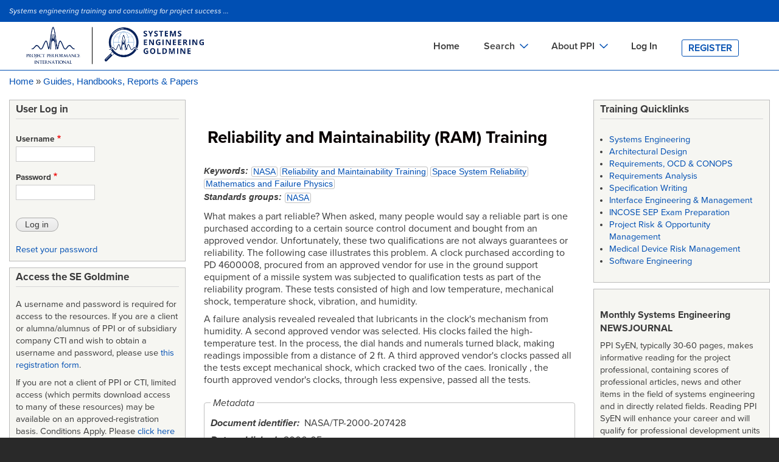

--- FILE ---
content_type: text/html; charset=UTF-8
request_url: https://segoldmine.ppi-int.com/node/69658
body_size: 39337
content:
<!DOCTYPE html>
<html lang="en" dir="ltr" prefix="content: http://purl.org/rss/1.0/modules/content/  dc: http://purl.org/dc/terms/  foaf: http://xmlns.com/foaf/0.1/  og: http://ogp.me/ns#  rdfs: http://www.w3.org/2000/01/rdf-schema#  schema: http://schema.org/  sioc: http://rdfs.org/sioc/ns#  sioct: http://rdfs.org/sioc/types#  skos: http://www.w3.org/2004/02/skos/core#  xsd: http://www.w3.org/2001/XMLSchema# ">
  <head>
    <meta charset="utf-8" />
<script async src="https://www.googletagmanager.com/gtag/js?id=G-84XXFYJBCS"></script>
<script>window.dataLayer = window.dataLayer || [];function gtag(){dataLayer.push(arguments)};gtag("js", new Date());gtag("set", "developer_id.dMDhkMT", true);gtag("config", "G-84XXFYJBCS", {"groups":"default","page_placeholder":"PLACEHOLDER_page_location","allow_ad_personalization_signals":false});</script>
<link rel="canonical" href="https://segoldmine.ppi-int.com/node/69658" />
<meta name="description" content="What makes a part reliable? When asked, many people would say a reliable part is one purchased according to a certain source control document and bought from an approved vendor. Unfortunately, these two qualifications are not always guarantees or reliability. The following case illustrates this problem. A clock purchased according to PD 4600008, procured from an approved vendor for use in the ground support equipment of a missile system was subjected to qualification tests as part of the reliability program." />
<meta name="Generator" content="Drupal 8 (https://www.drupal.org)" />
<meta name="MobileOptimized" content="width" />
<meta name="HandheldFriendly" content="true" />
<meta name="viewport" content="width=device-width, initial-scale=1.0" />
<link rel="revision" href="https://segoldmine.ppi-int.com/node/69658" />
<link rel="prev" href="/node/72426" />
<link rel="up" href="/node/44151" />
<link rel="next" href="/node/72367" />

    <title>Reliability and Maintainability (RAM) Training | SE Goldmine</title>
    <link rel="stylesheet" media="all" href="/sites/default/files/css/css_6c0uyOP1Cw9LvqNOOzKCtz2dN69jRYpEUeoOz8uUBG4.css" />
<link rel="stylesheet" media="all" href="/sites/default/files/css/css_W0jHlgv8Mwy5b-uuU5_JTOaonPjeNr7fgIa0rBJoRLQ.css" />
<link rel="stylesheet" media="print" href="/sites/default/files/css/css_Z5jMg7P_bjcW9iUzujI7oaechMyxQTUqZhHJ_aYSq04.css" />
<link rel="stylesheet" media="all" href="/sites/default/files/css/css_zLlVDZa_-eas6NvzN6QAfRV_9R0yc8Jks5S1k8YIcoU.css" />
<link rel="stylesheet" media="all" href="https://cdn.jsdelivr.net/npm/@fortawesome/fontawesome-free@5.15.4/css/fontawesome.min.css" />

    
<!--[if lte IE 8]>
<script src="/sites/default/files/js/js_VtafjXmRvoUgAzqzYTA3Wrjkx9wcWhjP0G4ZnnqRamA.js"></script>
<![endif]-->
<script src="/core/assets/vendor/modernizr/modernizr.min.js?v=3.3.1"></script>

    <!-- Google Tag Manager -->
    <script>(function(w,d,s,l,i){w[l]=w[l]||[];w[l].push({'gtm.start':
    new Date().getTime(),event:'gtm.js'});var f=d.getElementsByTagName(s)[0],
    j=d.createElement(s),dl=l!='dataLayer'?'&l='+l:'';j.async=true;j.src=
    'https://www.googletagmanager.com/gtm.js?id='+i+dl;f.parentNode.insertBefore(j,f);
    })(window,document,'script','dataLayer','GTM-TFZ6JKCC');</script>
    <!-- End Google Tag Manager -->
  </head>
  <body class="layout-two-sidebars node-69658 path-node page-node-type-document" >
        <a href="#main-content" class="visually-hidden focusable skip-link">
      Skip to main content
    </a>
    <!-- Google Tag Manager (noscript) -->
    <noscript><iframe src="https://www.googletagmanager.com/ns.html?id=GTM-TFZ6JKCC"
    height="0" width="0" style="display:none;visibility:hidden"></iframe></noscript>
    <!-- End Google Tag Manager (noscript) -->
    
      <div class="dialog-off-canvas-main-canvas" data-off-canvas-main-canvas>
    <div id="page-wrapper">
	<div id="page">
		<header id="header" class="desktopView header" role="banner" aria-label="Site header">
			<div class="section clearfix">
				<div
					class="logo">
										  <div class="clearfix region region-header">
    <div id="block-siteslogan" class="block block-block-content block-block-contentddc8db09-4ce8-45c2-ba65-179ed67e31fc">
  
      <h2>Site Slogan</h2>
    
      <div class="content">
      
            <div class="clearfix text-formatted field field--name-body field--type-text-with-summary field--label-hidden field__item"><p><em>Systems engineering training and consulting for project success ...</em></p>
</div>
      
    </div>
  </div>

  </div>

					  <div class="region region-primary-menu">
    <div id="block-ppibartik-branding" class="clearfix site-branding block block-system block-system-branding-block">
  
    
        <a href="/" title="Home" rel="home" class="site-branding__logo">
      <img src="/themes/custom/ppibartik/logo.png" alt="Home" />
    </a>
    </div>
<div id="block-mainnavigation" class="block block-superfish block-superfishmain">
  
    
      <div class="content">
      
<ul id="superfish-main" class="menu sf-menu sf-main sf-horizontal sf-style-none">
  
<li id="main-standardfront-page" class="sf-depth-1 sf-no-children"><a href="/" class="sf-depth-1">Home</a></li><li id="main-menu-link-contentf1736b73-9082-4091-9480-e776ff9ddff5" class="sf-depth-1 menuparent"><span class="sf-depth-1 menuparent nolink">Search</span><ul><li id="main-menu-link-contentdd0eb553-d1a0-46c5-b16c-37100d601241" class="sf-depth-2 sf-no-children"><a href="/view/type/document/table" title="Search the names and identifiers of downloadable, mainly systems engineering-related documents including standards. Also includes records for key systems engineering documents such as some standards and handbooks that cannot be provided for download." class="sf-depth-2">Documents Search</a></li><li id="main-menu-link-contentd1b85de0-84f8-4f1a-be98-c51a4e2c2f48" class="sf-depth-2 sf-no-children"><a href="/view/type/defined_term?o_title=contains" class="sf-depth-2" title="Search a library of thousands of defined terms in the field of systems engineering and in related fields.">Definitions Search</a></li><li id="main-menu-link-contentcdb0d102-f400-4efc-85fa-e8ad34afc330" class="sf-depth-2 sf-no-children"><a href="/view/type/standard" title="Search the names and identifiers of downloadable acquisition, project management and systems engineering standards. Also includes records for key systems engineering standards and methods that cannot be provided for download." class="sf-depth-2">Standards Search</a></li><li id="main-menu-link-contentebd9a807-69bd-419d-b200-2655051d1be8" class="sf-depth-2 sf-no-children"><a href="/set_sso" class="sf-depth-2" target="_blank" title="Search in a separate window the Systems Engineering Tools Database (SETDB) for software tools and cloud services supporting systems engineering. The SETDB is an extensive database developed and operated jointly by INCOSE and PPI.">Tools Search</a></li><li id="main-menu-link-content8c34e5fb-b428-49b3-97c2-1f829aa91e82" class="sf-depth-2 sf-no-children"><a href="/view/type/organisation" title="Search for publishing or authoring organizations in metadata associated with many GB of mainly downloadable systems engineering-related documents." class="sf-depth-2">Organizations Search</a></li></ul></li><li id="main-menu-link-contenta79a6381-3ad8-42bd-b1a1-3d71ec15e053" class="sf-depth-1 menuparent"><span class="sf-depth-1 menuparent nolink">About PPI</span><ul><li id="main-menu-link-content0fa95cc1-993d-4b10-9e4f-7418de59e38b" class="sf-depth-2 sf-no-children"><a href="https://www.ppi-int.com/about-ppi/" class="sf-depth-2 sf-external" target="_blank" rel="noopener">About PPI</a></li><li id="main-menu-link-contentf4f14baa-5562-46b4-8dae-3b2fef727732" class="sf-depth-2 sf-no-children"><a href="https://www.ppi-int.com/training/" class="sf-depth-2 sf-external" target="_blank" rel="noopener">On-site Training</a></li><li id="main-menu-link-content704b6b0c-160f-48ee-93c1-02a44b189c04" class="sf-depth-2 sf-no-children"><a href="https://www.ppi-int.com/contact-us/" class="sf-depth-2 sf-external" target="_blank" rel="noopener">Contact PPI</a></li><li id="main-menu-link-contentccc977df-e225-4dd0-8bfb-15abb38d1957" class="sf-depth-2 sf-no-children"><a href="https://www.ppi-int.com/" class="sf-depth-2 sf-external" target="_blank" rel="noopener">PPI HOME</a></li><li id="main-menu-link-content4fb7a5c1-3018-4580-93eb-9ba9a5a6d46b" class="sf-depth-2 sf-no-children"><a href="https://www.ppi-int.com/ppi-academy/" class="sf-depth-2 sf-external" target="_blank" rel="noopener">PPI Academy</a></li></ul></li><li id="main-menu-link-content411a8473-db59-46b6-998f-e0b3dbdca040" class="sf-depth-1 sf-no-children"><a href="/user/login" class="sf-depth-1" title="Registered users may login to access file attachments and the engineering glossaries">Log In</a></li><li id="main-menu-link-content5e2a898f-9ada-4098-8ee9-6738f65900c0" class="sf-depth-1 sf-no-children"><a href="/register" title="Register for access to the Project Performance International engineering goldmines" class="sf-depth-1">Register</a></li>
</ul>

    </div>
  </div>
<div id="block-mainnavigationmobile" class="block block-superfish block-superfishmain-navigation-mobile">
  
    
      <div class="content">
      
<ul id="superfish-main-navigation-mobile" class="menu sf-menu sf-main-navigation-mobile sf-horizontal sf-style-none">
  
<li id="main-navigation-mobile-menu-link-content0b48522a-0a94-4a97-aa32-c4626ed534ab" class="sf-depth-1 sf-no-children"><a href="/user/login" class="sf-depth-1">Log In</a></li><li id="main-navigation-mobile-menu-link-content22cde609-2dcd-4eff-821b-bd03e55e515c" class="sf-depth-1 sf-no-children"><a href="/register" class="sf-depth-1">Register</a></li>
</ul>

    </div>
  </div>
<div id="block-mainnavigationmobilebottom" class="block block-superfish block-superfishmain-navigation-mobile-bottom">
  
    
      <div class="content">
      
<ul id="superfish-main-navigation-mobile-bottom" class="menu sf-menu sf-main-navigation-mobile-bottom sf-horizontal sf-style-none">
  
<li id="main-navigation-mobile-bottom-menu-link-contentaa56d6c2-1e8e-4225-91cc-a1f9d345c775" class="sf-depth-1 sf-no-children"><a href="/" class="sf-depth-1">Home</a></li><li id="main-navigation-mobile-bottom-menu-link-contente7101619-a1ee-4b6a-9e43-3c3955993959" class="sf-depth-1 sf-no-children"><a href="/view/type/document/table" class="sf-depth-1">Documents Search</a></li><li id="main-navigation-mobile-bottom-menu-link-content66369342-7c57-4cfb-9c5e-76a5ea8fedd5" class="sf-depth-1 sf-no-children"><a href="/view/type/standard" class="sf-depth-1">Standards Search</a></li><li id="main-navigation-mobile-bottom-menu-link-content2d573518-607f-4015-a2ac-b00c265547f3" class="sf-depth-1 sf-no-children"><a href="/view/type/defined_term?o_title=contains" class="sf-depth-1">Definitions Search</a></li><li id="main-navigation-mobile-bottom-menu-link-content8328ab83-3d1e-4ced-aa08-5026110a7394" class="sf-depth-1 sf-no-children"><a href="https://www.systemsengineeringtools.com" class="sf-depth-1 sf-external" target="_blank" rel="noopener">Tools Search</a></li><li id="main-navigation-mobile-bottom-menu-link-content2a7f94e7-54d7-467b-9f9d-27bc89beef87" class="sf-depth-1 sf-no-children"><a href="/view/type/organisation" class="sf-depth-1">Organizations Search</a></li><li id="main-navigation-mobile-bottom-menu-link-contentec26cae2-ee2b-4711-bcf0-4f17d75b2197" class="sf-depth-1 sf-no-children"><a href="https://www.ppi-int.com/about-ppi/" class="sf-depth-1 sf-external" target="_blank" rel="noopener">About PPI</a></li><li id="main-navigation-mobile-bottom-menu-link-contentbbeea10f-febc-48df-9de5-be8ce8d0816d" class="sf-depth-1 sf-no-children"><a href="https://www.ppi-int.com/training/" class="sf-depth-1 sf-external" target="_blank" rel="noopener">On-site Training</a></li><li id="main-navigation-mobile-bottom-menu-link-content6c1e11e1-684d-4bbc-8db6-479cc7ebb4fe" class="sf-depth-1 sf-no-children"><a href="https://www.ppi-int.com/contact-us/" class="sf-depth-1 sf-external" target="_blank" rel="noopener">Contact PPI</a></li><li id="main-navigation-mobile-bottom-menu-link-content13f3113d-811f-4192-a0a3-f71da446c2eb" class="sf-depth-1 sf-no-children"><a href="https://www.ppi-int.com/" class="sf-depth-1 sf-external" target="_blank" rel="noopener">PPI HOME</a></li><li id="main-navigation-mobile-bottom-menu-link-content4f2a45c2-f1d6-4b8b-ac54-3a2a793c3088" class="sf-depth-1 sf-no-children"><a href="https://www.ppi-int.com/ppi-academy/" class="sf-depth-1 sf-external" target="_blank" rel="noopener">PPI Academy</a></li>
</ul>

    </div>
  </div>

  </div>


													</div>
			</div>
		</header>

		<header id="header" class=" mobileView header" role="banner" aria-label="Site header">
			<div class="section clearfix">
				<div>
					<div>
						<div class="system-product-sectin">
							<div class="layout-container">
								
																<span class="header-small-text">
									Systems engineering training and consulting for project success ...
								</span>
								<a href="user/login">Login</a>|<a href="/user/register">Register</a>
															</div>
							</div>
						</div>
						<div class="header-content">
							<div class="layout-container header-content-wrapper">
							<div class="header-logo">
							<img src="/themes/custom/ppibartik/logo.png" alt="Home" style="width:50%">
						</div>
								<div class="header-menu-wrap">
									<div>
										<span class="fa fa-bars" id="nav-toggle"></span>
									</div>
									<div class="header-menu mobile-header-menu">
										<div class="cross">
											<span class="nav-close">✕</span>
										</div>
										
																				  <div class="region region-primary-menu">
    <div id="block-ppibartik-branding" class="clearfix site-branding block block-system block-system-branding-block">
  
    
        <a href="/" title="Home" rel="home" class="site-branding__logo">
      <img src="/themes/custom/ppibartik/logo.png" alt="Home" />
    </a>
    </div>
<div id="block-mainnavigation" class="block block-superfish block-superfishmain">
  
    
      <div class="content">
      
<ul id="superfish-main" class="menu sf-menu sf-main sf-horizontal sf-style-none">
  
<li id="main-standardfront-page" class="sf-depth-1 sf-no-children"><a href="/" class="sf-depth-1">Home</a></li><li id="main-menu-link-contentf1736b73-9082-4091-9480-e776ff9ddff5" class="sf-depth-1 menuparent"><span class="sf-depth-1 menuparent nolink">Search</span><ul><li id="main-menu-link-contentdd0eb553-d1a0-46c5-b16c-37100d601241" class="sf-depth-2 sf-no-children"><a href="/view/type/document/table" title="Search the names and identifiers of downloadable, mainly systems engineering-related documents including standards. Also includes records for key systems engineering documents such as some standards and handbooks that cannot be provided for download." class="sf-depth-2">Documents Search</a></li><li id="main-menu-link-contentd1b85de0-84f8-4f1a-be98-c51a4e2c2f48" class="sf-depth-2 sf-no-children"><a href="/view/type/defined_term?o_title=contains" class="sf-depth-2" title="Search a library of thousands of defined terms in the field of systems engineering and in related fields.">Definitions Search</a></li><li id="main-menu-link-contentcdb0d102-f400-4efc-85fa-e8ad34afc330" class="sf-depth-2 sf-no-children"><a href="/view/type/standard" title="Search the names and identifiers of downloadable acquisition, project management and systems engineering standards. Also includes records for key systems engineering standards and methods that cannot be provided for download." class="sf-depth-2">Standards Search</a></li><li id="main-menu-link-contentebd9a807-69bd-419d-b200-2655051d1be8" class="sf-depth-2 sf-no-children"><a href="/set_sso" class="sf-depth-2" target="_blank" title="Search in a separate window the Systems Engineering Tools Database (SETDB) for software tools and cloud services supporting systems engineering. The SETDB is an extensive database developed and operated jointly by INCOSE and PPI.">Tools Search</a></li><li id="main-menu-link-content8c34e5fb-b428-49b3-97c2-1f829aa91e82" class="sf-depth-2 sf-no-children"><a href="/view/type/organisation" title="Search for publishing or authoring organizations in metadata associated with many GB of mainly downloadable systems engineering-related documents." class="sf-depth-2">Organizations Search</a></li></ul></li><li id="main-menu-link-contenta79a6381-3ad8-42bd-b1a1-3d71ec15e053" class="sf-depth-1 menuparent"><span class="sf-depth-1 menuparent nolink">About PPI</span><ul><li id="main-menu-link-content0fa95cc1-993d-4b10-9e4f-7418de59e38b" class="sf-depth-2 sf-no-children"><a href="https://www.ppi-int.com/about-ppi/" class="sf-depth-2 sf-external" target="_blank" rel="noopener">About PPI</a></li><li id="main-menu-link-contentf4f14baa-5562-46b4-8dae-3b2fef727732" class="sf-depth-2 sf-no-children"><a href="https://www.ppi-int.com/training/" class="sf-depth-2 sf-external" target="_blank" rel="noopener">On-site Training</a></li><li id="main-menu-link-content704b6b0c-160f-48ee-93c1-02a44b189c04" class="sf-depth-2 sf-no-children"><a href="https://www.ppi-int.com/contact-us/" class="sf-depth-2 sf-external" target="_blank" rel="noopener">Contact PPI</a></li><li id="main-menu-link-contentccc977df-e225-4dd0-8bfb-15abb38d1957" class="sf-depth-2 sf-no-children"><a href="https://www.ppi-int.com/" class="sf-depth-2 sf-external" target="_blank" rel="noopener">PPI HOME</a></li><li id="main-menu-link-content4fb7a5c1-3018-4580-93eb-9ba9a5a6d46b" class="sf-depth-2 sf-no-children"><a href="https://www.ppi-int.com/ppi-academy/" class="sf-depth-2 sf-external" target="_blank" rel="noopener">PPI Academy</a></li></ul></li><li id="main-menu-link-content411a8473-db59-46b6-998f-e0b3dbdca040" class="sf-depth-1 sf-no-children"><a href="/user/login" class="sf-depth-1" title="Registered users may login to access file attachments and the engineering glossaries">Log In</a></li><li id="main-menu-link-content5e2a898f-9ada-4098-8ee9-6738f65900c0" class="sf-depth-1 sf-no-children"><a href="/register" title="Register for access to the Project Performance International engineering goldmines" class="sf-depth-1">Register</a></li>
</ul>

    </div>
  </div>
<div id="block-mainnavigationmobile" class="block block-superfish block-superfishmain-navigation-mobile">
  
    
      <div class="content">
      
<ul id="superfish-main-navigation-mobile" class="menu sf-menu sf-main-navigation-mobile sf-horizontal sf-style-none">
  
<li id="main-navigation-mobile-menu-link-content0b48522a-0a94-4a97-aa32-c4626ed534ab" class="sf-depth-1 sf-no-children"><a href="/user/login" class="sf-depth-1">Log In</a></li><li id="main-navigation-mobile-menu-link-content22cde609-2dcd-4eff-821b-bd03e55e515c" class="sf-depth-1 sf-no-children"><a href="/register" class="sf-depth-1">Register</a></li>
</ul>

    </div>
  </div>
<div id="block-mainnavigationmobilebottom" class="block block-superfish block-superfishmain-navigation-mobile-bottom">
  
    
      <div class="content">
      
<ul id="superfish-main-navigation-mobile-bottom" class="menu sf-menu sf-main-navigation-mobile-bottom sf-horizontal sf-style-none">
  
<li id="main-navigation-mobile-bottom-menu-link-contentaa56d6c2-1e8e-4225-91cc-a1f9d345c775" class="sf-depth-1 sf-no-children"><a href="/" class="sf-depth-1">Home</a></li><li id="main-navigation-mobile-bottom-menu-link-contente7101619-a1ee-4b6a-9e43-3c3955993959" class="sf-depth-1 sf-no-children"><a href="/view/type/document/table" class="sf-depth-1">Documents Search</a></li><li id="main-navigation-mobile-bottom-menu-link-content66369342-7c57-4cfb-9c5e-76a5ea8fedd5" class="sf-depth-1 sf-no-children"><a href="/view/type/standard" class="sf-depth-1">Standards Search</a></li><li id="main-navigation-mobile-bottom-menu-link-content2d573518-607f-4015-a2ac-b00c265547f3" class="sf-depth-1 sf-no-children"><a href="/view/type/defined_term?o_title=contains" class="sf-depth-1">Definitions Search</a></li><li id="main-navigation-mobile-bottom-menu-link-content8328ab83-3d1e-4ced-aa08-5026110a7394" class="sf-depth-1 sf-no-children"><a href="https://www.systemsengineeringtools.com" class="sf-depth-1 sf-external" target="_blank" rel="noopener">Tools Search</a></li><li id="main-navigation-mobile-bottom-menu-link-content2a7f94e7-54d7-467b-9f9d-27bc89beef87" class="sf-depth-1 sf-no-children"><a href="/view/type/organisation" class="sf-depth-1">Organizations Search</a></li><li id="main-navigation-mobile-bottom-menu-link-contentec26cae2-ee2b-4711-bcf0-4f17d75b2197" class="sf-depth-1 sf-no-children"><a href="https://www.ppi-int.com/about-ppi/" class="sf-depth-1 sf-external" target="_blank" rel="noopener">About PPI</a></li><li id="main-navigation-mobile-bottom-menu-link-contentbbeea10f-febc-48df-9de5-be8ce8d0816d" class="sf-depth-1 sf-no-children"><a href="https://www.ppi-int.com/training/" class="sf-depth-1 sf-external" target="_blank" rel="noopener">On-site Training</a></li><li id="main-navigation-mobile-bottom-menu-link-content6c1e11e1-684d-4bbc-8db6-479cc7ebb4fe" class="sf-depth-1 sf-no-children"><a href="https://www.ppi-int.com/contact-us/" class="sf-depth-1 sf-external" target="_blank" rel="noopener">Contact PPI</a></li><li id="main-navigation-mobile-bottom-menu-link-content13f3113d-811f-4192-a0a3-f71da446c2eb" class="sf-depth-1 sf-no-children"><a href="https://www.ppi-int.com/" class="sf-depth-1 sf-external" target="_blank" rel="noopener">PPI HOME</a></li><li id="main-navigation-mobile-bottom-menu-link-content4f2a45c2-f1d6-4b8b-ac54-3a2a793c3088" class="sf-depth-1 sf-no-children"><a href="https://www.ppi-int.com/ppi-academy/" class="sf-depth-1 sf-external" target="_blank" rel="noopener">PPI Academy</a></li>
</ul>

    </div>
  </div>

  </div>

									</div>
								</div>
							</div>
						</div>

						
																</div>
				</div>
			</header>


							<div class="highlighted">
					<aside class="layout-container section clearfix" role="complementary">
						  <div class="region region-highlighted">
    <div data-drupal-messages-fallback class="hidden"></div>

  </div>

					</aside>
				</div>
									<div id="main-wrapper" class="layout-main-wrapper layout-container clearfix">
				<div id="main" class="layout-main clearfix">
					  <div class="region region-breadcrumb">
    <div id="block-ppibartik-breadcrumbs" class="block block-system block-system-breadcrumb-block">
  
    
      <div class="content">
        <nav class="breadcrumb" role="navigation" aria-labelledby="system-breadcrumb">
    <h2 id="system-breadcrumb" class="visually-hidden">Breadcrumb</h2>
    <ol>
          <li>
                  <a href="/">Home</a>
              </li>
          <li>
                  <a href="/node/44151">Guides, Handbooks, Reports &amp; Papers</a>
              </li>
        </ol>
  </nav>

    </div>
  </div>

  </div>

					<main id="content" class="column main-content" role="main">
						<section class="section">
							<a id="main-content" tabindex="-1"></a>
							  <div class="region region-content">
    <div class="views-element-container block block-views block-views-blockflag-banner-scan-block-1" id="block-views-block-flag-banner-scan-block-1">
  
    
      <div class="content">
      <div><div class="view view-flag-banner-scan view-id-flag_banner_scan view-display-id-block_1 js-view-dom-id-b7643c4cf6cb46bb1185bc8122d1f13b45cfc2fd135bf1a0797cc052a436136c">
  
    
	        
        </div>
</div>

    </div>
  </div>
<div class="views-element-container block block-views block-views-blockflag-banner-ocr-block-1" id="block-views-block-flag-banner-ocr-block-1">
  
    
      <div class="content">
      <div><div class="view view-flag-banner-ocr view-id-flag_banner_ocr view-display-id-block_1 js-view-dom-id-12040cf448516098302f9c1017cd8b65faaaa24babd0b95e46bff25f07e0bbdd">
  
    
	        
        </div>
</div>

    </div>
  </div>
<div id="block-ppibartik-page-title" class="block block-core block-page-title-block">
  
    
      <div class="content">
      

  <h1 class="title page-title"><span class="field field--name-title field--type-string field--label-hidden">Reliability and Maintainability (RAM) Training</span>
</h1>


    </div>
  </div>
<div id="block-ppibartik-content" class="block block-system block-system-main-block">
  
    
      <div class="content">
      

<article data-history-node-id="69658" role="article" about="/node/69658" class="node node--type-document node--promoted node--view-mode-full clearfix">
    <header>
        
                
            </header>
    <div class="node__content clearfix">
        
  <span class="field field--name-field-term-keywords field--type-entity-reference field--label-inline">
    <span class="field__label">Keywords</span>
          <span class="field__items">
              <span class="field__item"><a href="/taxonomy/term/126" hreflang="en">NASA</a></span>
          <span class="field__item"><a href="/taxonomy/term/4116" hreflang="en">Reliability and Maintainability Training</a></span>
          <span class="field__item"><a href="/taxonomy/term/4117" hreflang="en">Space System Reliability</a></span>
          <span class="field__item"><a href="/taxonomy/term/4118" hreflang="en">Mathematics and Failure Physics</a></span>
              </span>
      </span>

  <div class="field field--name-field-term-standards-groups field--type-entity-reference field--label-inline clearfix">
    <div class="field__label">Standards groups</div>
          <div class="field__items">
              <div class="field__item"><a href="/taxonomy/term/22" hreflang="en">NASA</a></div>
              </div>
      </div>

            <div class="clearfix text-formatted field field--name-body field--type-text-with-summary field--label-hidden field__item"><p>What makes a part reliable? When asked, many people would say a reliable part is one purchased according to a certain source control document and bought from an approved vendor. Unfortunately, these two qualifications are not always guarantees or reliability. The following case illustrates this problem. A clock purchased according to PD 4600008, procured from an approved vendor for use in the ground support equipment of a missile system was subjected to qualification tests as part of the reliability program. These tests consisted of high and low temperature, mechanical shock, temperature shock, vibration, and humidity. </p>
<p>A failure analysis revealed revealed that lubricants in the clock's mechanism from humidity. A second approved vendor was selected. His clocks failed the high-temperature test. In the process, the dial hands and numerals turned black, making readings impossible from a distance of 2 ft. A third approved vendor's clocks passed all the tests except mechanical shock, which cracked two of the caes. Ironically , the fourth approved vendor's clocks, through less expensive, passed all the tests.</p>
</div>
      <fieldset class="js-form-item form-item js-form-wrapper form-wrapper">
      <legend>
    <span class="fieldset-legend">Metadata</span>
  </legend>
  <div class="fieldset-wrapper">
            
  <div class="field field--name-field-document-number field--type-string-long field--label-inline clearfix">
    <div class="field__label">Document identifier</div>
              <div class="field__item">NASA/TP-2000-207428</div>
          </div>

  <div class="field field--name-field-computed-date-published field--type-computed-string field--label-inline clearfix">
    <div class="field__label">Date published</div>
              <div class="field__item">2000-05</div>
          </div>

  <div class="field field--name-field-document-type field--type-list-string field--label-inline clearfix">
    <div class="field__label">Document type</div>
              <div class="field__item">technical report</div>
          </div>

  <div class="field field--name-field-pages field--type-integer field--label-inline clearfix">
    <div class="field__label">Pages</div>
              <div class="field__item">366</div>
          </div>

          </div>
</fieldset>
<details class="js-form-wrapper form-wrapper" open="open">    <summary role="button" aria-expanded="true" aria-pressed="true">Defines standard</summary><div class="details-wrapper">
    <div class="views-element-container"></div>
</div>
</details>
<details class="js-form-wrapper form-wrapper" open="open">    <summary role="button" aria-expanded="true" aria-pressed="true">Replaced/Superseded by document(s)</summary><div class="details-wrapper">
    <div class="views-element-container"></div>
</div>
</details>
<details class="js-form-wrapper form-wrapper" open="open">    <summary role="button" aria-expanded="true" aria-pressed="true">Cancelled by</summary><div class="details-wrapper">
    <div class="views-element-container"></div>
</div>
</details>
<details class="js-form-wrapper form-wrapper" open="open">    <summary role="button" aria-expanded="true" aria-pressed="true">Amended by</summary><div class="details-wrapper">
    <div class="views-element-container"></div>
</div>
</details>
<div class="views-element-container"><div class="view view-eva view-files-in-document view-id-files_in_document view-display-id-entity_view_1 js-view-dom-id-87f86e7a6717679e62e52f03210a891a6c92d8bde3f52239c4ec2bdf2131e944">
  
    

  
  

  <table class="views-table views-view-table cols-6">
        <thead>
      <tr>
                                                  <th id="view-filename-table-column" class="views-field views-field-filename" scope="col">File</th>
                                                  <th id="view-filemime-table-column" class="views-field views-field-filemime" scope="col">MIME type</th>
                                                  <th class="views-field views-field-filemime-1" scope="col"></th>
                                                  <th id="view-filesize-table-column" class="views-field views-field-filesize" scope="col">Size (KB)</th>
                                                  <th id="view-langcode-table-column" class="views-field views-field-langcode" scope="col">Language</th>
                                                  <th id="view-uri-table-column" class="views-field views-field-uri" scope="col">Download</th>
              </tr>
    </thead>
    <tbody>
          <tr>
                                                                                        <td headers="view-filename-table-column" class="views-field views-field-filename"><a href="https://segoldmine.ppi-int.com/system/files/document/69658/NASA_TP-2000-207428.PDF" target="_blank" rel="noopener">NASA_TP-2000-207428.PDF</a>          </td>
                                                                                        <td headers="view-filemime-table-column" class="views-field views-field-filemime">application/pdf          </td>
                                                                                        <td class="views-field views-field-filemime-1"><span class="icon-fa-mime-application-pdf">&nbsp;</span>          </td>
                                                                                        <td headers="view-filesize-table-column" class="views-field views-field-filesize">19.03 MB          </td>
                                                                                        <td headers="view-langcode-table-column" class="views-field views-field-langcode">English          </td>
                                                                                        <td headers="view-uri-table-column" class="views-field views-field-uri"><a href="https://segoldmine.ppi-int.com/system/files/document/69658/NASA_TP-2000-207428.PDF" target="_blank" rel="noopener"><span class="download-text">DOWNLOAD!</span></a>          </td>
              </tr>
      </tbody>
</table>

  
  

  
  

  
  </div>
</div>
<fieldset class="js-form-item form-item js-form-wrapper form-wrapper">
      <legend>
    <span class="fieldset-legend">File attachments</span>
  </legend>
  <div class="fieldset-wrapper">
            <div class="views-element-container"></div>

          </div>
</fieldset>
<details class="js-form-wrapper form-wrapper">    <summary role="button" aria-expanded="false" aria-pressed="false">Provides definitions</summary><div class="details-wrapper">
    <div class="views-element-container"></div>
</div>
</details>
<details class="js-form-wrapper form-wrapper" open="open">    <summary role="button" aria-expanded="true" aria-pressed="true">Organisation(s)</summary><div class="details-wrapper">
    
      <div class="field field--name-field-organisation-ref field--type-entity-reference field--label-hidden field__items">
              <div class="field__item"><a href="/node/44331" hreflang="en">National Aeronautics and Space Administration (NASA)</a></div>
          </div>
  </div>
</details>
<details class="js-form-wrapper form-wrapper" open="open">    <summary role="button" aria-expanded="true" aria-pressed="true">Author(s)</summary><div class="details-wrapper">
    
            <div class="field field--name-field-author field--type-string-long field--label-hidden field__item">Vincent R. Lalli, Henry A. Malec, Michael H. Packard, </div>
      </div>
</details>
<details class="js-form-wrapper form-wrapper">    <summary role="button" aria-expanded="false" aria-pressed="false">Related documents (backlinks)</summary><div class="details-wrapper">
    <div class="views-element-container"></div>
</div>
</details>
<details class="js-form-wrapper form-wrapper" open="open">    <summary role="button" aria-expanded="true" aria-pressed="true">Visit also</summary><div class="details-wrapper">
    <div class="views-element-container"></div>
</div>
</details>
<details class="ppi-staff js-form-wrapper form-wrapper">    <summary role="button" aria-expanded="false" aria-pressed="false">Flags</summary><div class="details-wrapper">
    </div>
</details>

  <nav id="book-navigation-44151" class="book-navigation" role="navigation" aria-labelledby="book-label-44151">
    
          <h2 class="visually-hidden" id="book-label-44151">Book traversal links for Reliability and Maintainability (RAM) Training</h2>
      <ul class="book-pager">
              <li class="book-pager__item book-pager__item--previous">
<a href="/node/72426" rel="prev" title="Go to previous page"><b><span class="fas fa-arrow-circle-left"></span></b> Previous</a>
        </li>
                    <li class="book-pager__item book-pager__item--center">
          <a href="/node/44151" title="Go to parent page"><b class="nav-arrow-pad-right"><span class="fas fa-arrow-circle-up"></span></b>Up</a>
        </li>
                    <li class="book-pager__item book-pager__item--next">
<a href="/node/72367" rel="next" title="Go to next page">Next <b><span class="fas fa-arrow-circle-right"></span></b></a>
        </li>
          </ul>
      </nav>

    </div>
</article>

    </div>
  </div>

  </div>

						</section>
					</main>
											<div id="sidebar-first" class="column sidebar">
							<aside class="section" role="complementary">
								  <div class="region region-sidebar-first">
    <div id="block-userlogin" role="form" class="block block-user block-user-login-block">
  
      <h2>User Log in</h2>
    
      <div class="content">
      <form class="user-login-form" data-drupal-selector="user-login-form" action="/node/69658?destination=/node/69658" method="post" id="user-login-form" accept-charset="UTF-8">
  <div class="js-form-item form-item js-form-type-textfield form-type-textfield js-form-item-name form-item-name">
      <label for="edit-name" class="js-form-required form-required">Username</label>
        <input autocorrect="none" autocapitalize="none" spellcheck="false" data-drupal-selector="edit-name" type="text" id="edit-name" name="name" value="" size="15" maxlength="60" class="form-text required" required="required" aria-required="true" />

        </div>
<div class="js-form-item form-item js-form-type-password form-type-password js-form-item-pass form-item-pass">
      <label for="edit-pass" class="js-form-required form-required">Password</label>
        <input data-drupal-selector="edit-pass" type="password" id="edit-pass" name="pass" size="15" maxlength="128" class="form-text required" required="required" aria-required="true" />

        </div>
<input autocomplete="off" data-drupal-selector="form-fvdlpoi0wjbcrh4fgkrduggqanya6daupe9vg-gz-q" type="hidden" name="form_build_id" value="form-_FvDlpoi0WjbcrH4fGkrDuGgQanya6DAupE9VG-gZ-Q" />
<input data-drupal-selector="edit-user-login-form" type="hidden" name="form_id" value="user_login_form" />
<div data-drupal-selector="edit-actions" class="form-actions js-form-wrapper form-wrapper" id="edit-actions"><input data-drupal-selector="edit-submit" type="submit" id="edit-submit" name="op" value="Log in" class="button js-form-submit form-submit" />
</div>

</form>
<div class="item-list"><ul><li><a href="/user/password" title="Send password reset instructions via email." class="request-password-link">Reset your password</a></li></ul></div>
    </div>
  </div>
<div id="block-ppibartik-block-1" class="block block-block-content block-block-contentf57a33f9-4a0c-4061-89c0-2673e977662c">
  
      <h2>Access the SE Goldmine</h2>
    
      <div class="content">
      
            <div class="clearfix text-formatted field field--name-body field--type-text-with-summary field--label-hidden field__item"><p>A username and password is required for access to the resources. If you are a client or alumna/alumnus of PPI or of subsidiary company CTI and wish to obtain a username and password, please use <a href="https://www.ppi-int.com/se-goldmine/" target="_blank" rel="nofollow">this registration form</a>.</p>
<p>If you are not a client of PPI or CTI, limited access (which permits download access to many of these resources) may be available on an approved-registration basis. Conditions Apply. Please <a href="https://www.ppi-int.com/se-goldmine/" target="_blank" rel="nofollow">click here</a> to complete a <a href="https://www.ppi-int.com/se-goldmine/" target="_blank" rel="nofollow">registration request form</a>.</p>
<p>Most access requests are approved. Log in details will be provided by email. We apologise for being unable to respond to access requests that are declined.</p>
</div>
      
    </div>
  </div>

<nav role="navigation" aria-labelledby="block-ppibartik-searchbycontenttype-menu" id="block-ppibartik-searchbycontenttype" class="block block-menu navigation menu--search-by-content-type">
      <div id="collapsiblock-wrapper-ppibartik_searchbycontenttype" class="collapsiblock" data-collapsiblock-action="2">
  <h2 id="block-ppibartik-searchbycontenttype-menu">Additional browse and search</h2>
  </div>

        <div class="content">
            <div class="menu-toggle-target menu-toggle-target-show" id="show-block-ppibartik-searchbycontenttype"></div>
      <div class="menu-toggle-target" id="hide-block-ppibartik-searchbycontenttype"></div>
      <a class="menu-toggle" href="#show-block-ppibartik-searchbycontenttype">Show &mdash; Additional browse and search</a>
      <a class="menu-toggle menu-toggle--hide" href="#hide-block-ppibartik-searchbycontenttype">Hide &mdash; Additional browse and search</a>
      
              <ul class="clearfix menu">
                    <li class="menu-item">
        <a href="/view/type/book" title="Search for folders of documents, standards, and general content" data-drupal-link-system-path="view/type/book">Folders browse and search</a>
              </li>
                <li class="menu-item">
        <a href="/view/type/journal" data-drupal-link-system-path="view/type/journal">Journals browse and search</a>
              </li>
                <li class="menu-item">
        <a href="/view/type/person" data-drupal-link-system-path="view/type/person">People browse and search</a>
              </li>
                <li class="menu-item">
        <a href="/view/type/publisher" data-drupal-link-system-path="view/type/publisher">Publisher browse and search</a>
              </li>
        </ul>
  


    </div>
  </nav>
<div id="block-ppibartik-book-1" class="block block-book block-book-navigation">
  <div id="collapsiblock-wrapper-ppibartik_book_1" class="collapsiblock" data-collapsiblock-action="2">
      <h2>Goldmine menu</h2>
    </div>
      <div class="content">
        <nav id="book-block-menu-44287" class="book-block-menu" role="navigation" aria-label="Book outline for Acquisition">
    
              <ul class="menu">
                    <li class="menu-item menu-item--collapsed">
        <a href="/node/44287">Acquisition</a>
              </li>
        </ul>
  


  </nav>
  <nav id="book-block-menu-44148" class="book-block-menu" role="navigation" aria-label="Book outline for Bibliographies and Reviews">
    
              <ul class="menu">
                    <li class="menu-item menu-item--collapsed">
        <a href="/node/44148">Bibliographies and Reviews</a>
              </li>
        </ul>
  


  </nav>
  <nav id="book-block-menu-44153" class="book-block-menu" role="navigation" aria-label="Book outline for Capability Maturity Models (CMMs)">
    
              <ul class="menu">
                    <li class="menu-item menu-item--collapsed">
        <a href="/node/44153">Capability Maturity Models (CMMs)</a>
              </li>
        </ul>
  


  </nav>
  <nav id="book-block-menu-44152" class="book-block-menu" role="navigation" aria-label="Book outline for Cartoons">
    
              <ul class="menu">
                    <li class="menu-item menu-item--collapsed">
        <a href="/node/44152">Cartoons</a>
              </li>
        </ul>
  


  </nav>
  <nav id="book-block-menu-44156" class="book-block-menu" role="navigation" aria-label="Book outline for Example SE Documents">
    
              <ul class="menu">
                    <li class="menu-item menu-item--collapsed">
        <a href="/node/44156">Example SE Documents</a>
              </li>
        </ul>
  


  </nav>
  <nav id="book-block-menu-44163" class="book-block-menu" role="navigation" aria-label="Book outline for Forms">
    
              <ul class="menu">
                    <li class="menu-item menu-item--collapsed">
        <a href="/node/44163">Forms</a>
              </li>
        </ul>
  


  </nav>
  <nav id="book-block-menu-44151" class="book-block-menu" role="navigation" aria-label="Book outline for Guides, Handbooks, Reports &amp; Papers">
    
              <ul class="menu">
                    <li class="menu-item menu-item--expanded menu-item--active-trail">
        <a href="/node/44151">Guides, Handbooks, Reports &amp; Papers</a>
                                <ul class="menu">
                    <li class="menu-item">
        <a href="/node/44497">Capability Definition Documents Guide</a>
              </li>
                <li class="menu-item menu-item--collapsed">
        <a href="/node/44297">SE General</a>
              </li>
                <li class="menu-item">
        <a href="/node/44509">DoD: New 5000 Documents</a>
              </li>
                <li class="menu-item">
        <a href="/node/44510">Formal Inspection Process version 2.0</a>
              </li>
                <li class="menu-item">
        <a href="/node/44511">Handbook for Decision Analysis</a>
              </li>
                <li class="menu-item">
        <a href="/node/44512">Interactive Electronic Training Manual (IETM) Guide</a>
              </li>
                <li class="menu-item">
        <a href="/node/72503">  From Theory to Reality – Successful Process Improvement in a ‘real’ Organization</a>
              </li>
                <li class="menu-item">
        <a href="/node/69336"> Brave New Warfare: Autonomy in Lethal UAVs </a>
              </li>
                <li class="menu-item">
        <a href="/node/72510"> Change Management practices implementing CMMI</a>
              </li>
                <li class="menu-item">
        <a href="/node/72457"> Common Anti Patterns In Process Improvement</a>
              </li>
                <li class="menu-item">
        <a href="/node/72309"> FUNCTIONAL PROCEDURE</a>
              </li>
                <li class="menu-item">
        <a href="/node/71437"> HFES Member Education and Training Needs</a>
              </li>
                <li class="menu-item">
        <a href="/node/72398"> Heuristics for Systems Engineering Cost Estimation</a>
              </li>
                <li class="menu-item">
        <a href="/node/72439"> Improving processes for better services</a>
              </li>
                <li class="menu-item">
        <a href="/node/72270"> NASA Software Safety Guidebook</a>
              </li>
                <li class="menu-item">
        <a href="/node/70105"> Operational Concept Description (OCD)</a>
              </li>
                <li class="menu-item">
        <a href="/node/72347"> Practical Suggestions to Successfully Adopt the CMMI V2.0 Development for Better Process, Performance, and Products</a>
              </li>
                <li class="menu-item">
        <a href="/node/72219"> Software Productivity Report </a>
              </li>
                <li class="menu-item">
        <a href="/node/72365"> Study of software tools to support systems engineering management</a>
              </li>
                <li class="menu-item">
        <a href="/node/72488"> Thales : DLJ Transformation Programme</a>
              </li>
                <li class="menu-item">
        <a href="/node/72282"> The MITRE Systems Engineering Guide</a>
              </li>
                <li class="menu-item">
        <a href="/node/69841">1 Analysis of Key Characteristic Methods and Enablers Used in Variation Risk Management</a>
              </li>
                <li class="menu-item">
        <a href="/node/69544">2000 Congress a Big Success!</a>
              </li>
                <li class="menu-item">
        <a href="/node/72217">3rd Annual Agility Report</a>
              </li>
                <li class="menu-item">
        <a href="/node/72216">4th Annual Agility Report</a>
              </li>
                <li class="menu-item">
        <a href="/node/72215">5th Annual Agility Report</a>
              </li>
                <li class="menu-item">
        <a href="/node/72213">7th Annual Agility Report</a>
              </li>
                <li class="menu-item">
        <a href="/node/72212">8th Annual Agility Report</a>
              </li>
                <li class="menu-item">
        <a href="/node/69615">A Classic Look at Systems Engineering</a>
              </li>
                <li class="menu-item">
        <a href="/node/69825">A Decomposition-Based Approach for the Integration of Product Development and Manufacturing System Design</a>
              </li>
                <li class="menu-item">
        <a href="/node/69310">A Dependability Roadmap for the Information Society in Europe</a>
              </li>
                <li class="menu-item">
        <a href="/node/69871">A FRAMEWORK FOR ACHIEVING LIFECYCLE VALUE IN PRODUCT DEVELOPMENT</a>
              </li>
                <li class="menu-item">
        <a href="/node/72395">A GUIDE TO UNDERSTANDING COVERT CHANNEL ANALYSIS OF TRUSTED SYSTEMS</a>
              </li>
                <li class="menu-item">
        <a href="/node/72370">A Generic Model for the Specification of Software Interface Requirements and Measurement of their Functional Size</a>
              </li>
                <li class="menu-item">
        <a href="/node/69885">A Highly Extensible Simulation Framework for Domain-Specific Architectures</a>
              </li>
                <li class="menu-item">
        <a href="/node/70008">A Holistic Approach to Manufacturing System Design in the Defense Aerospace Industry</a>
              </li>
                <li class="menu-item">
        <a href="/node/69694">A Hypermedia Basis for the Specification, Documentation, Verification, and Prototyping of Concurrent Protocols</a>
              </li>
                <li class="menu-item">
        <a href="/node/69819">A Life-Cycle Flexibility Framework for Designing, Evaluating and Managing &quot;Complex&quot; Real Options: Case Studies in Urban Transportation and Aircraft Systems</a>
              </li>
                <li class="menu-item">
        <a href="/node/69632">A MODEL-DRIVEN DEVELOPMENT AND VERIFICATION APPROACH FOR MEDICAL DEVICES</a>
              </li>
                <li class="menu-item">
        <a href="/node/69847">A Methodology for Writing High Quality Requirement Specifications and for Evaluating Existing Ones</a>
              </li>
                <li class="menu-item">
        <a href="/node/69683">A Model Engineering Approach to Tool Interoperability</a>
              </li>
                <li class="menu-item">
        <a href="/node/69947">A Model for Organizational Project Management and its Validation</a>
              </li>
                <li class="menu-item">
        <a href="/node/69907">A NEW APPROACH TO LEVERAGING DOMAIN‐SPECIFIC MODELS</a>
              </li>
                <li class="menu-item">
        <a href="/node/69457">A PETRI NET DEFINITION OF A SYSTEM DESCRIPTION LANGUAGE </a>
              </li>
                <li class="menu-item">
        <a href="/node/69721">A Practical Approach to State and Mode Definitions for the Specification and Design of Complex Systems</a>
              </li>
                <li class="menu-item">
        <a href="/node/69953">A Practical Guide to Implementing Complex Systems Governance Concepts on Projects</a>
              </li>
                <li class="menu-item">
        <a href="/node/69449">A Resurgence of Mental Health in ISSS</a>
              </li>
                <li class="menu-item">
        <a href="/node/69890">A Risk-Driven Process Decision Table to Guide System Development Rigor</a>
              </li>
                <li class="menu-item">
        <a href="/node/69860">A SIMULATION-BASED CONCURRENT ENGINEERING APPROACH FOR ASSEMBLY SYSTEM DESIGN</a>
              </li>
                <li class="menu-item">
        <a href="/node/72402">A Scrutiny of the Software Requirement Engineering process</a>
              </li>
                <li class="menu-item">
        <a href="/node/72306">A Set of Support Tools to Software Process Appraisal and Improvement in Adherence to CMMI-DEV</a>
              </li>
                <li class="menu-item">
        <a href="/node/69628">A Software Technology Readiness Assessment Process for Minimizing System Acquisition Risk</a>
              </li>
                <li class="menu-item">
        <a href="/node/69804">A Study of the Federal Government’s Experiences with Commercial Procurement Practices in Major Defense Acquisitions</a>
              </li>
                <li class="menu-item">
        <a href="/node/44513">A Survey of Simulation Tools for Requirements Engineering</a>
              </li>
                <li class="menu-item">
        <a href="/node/69674">A Survey of Software Requirements Specification Practices in the New Zealand Software Industry</a>
              </li>
                <li class="menu-item">
        <a href="/node/69665">A Survey of Systems Engineering Effectiveness</a>
              </li>
                <li class="menu-item">
        <a href="/node/70009">A Survey on Requirements Analysis </a>
              </li>
                <li class="menu-item">
        <a href="/node/69793">A System Dynamics Analysis of the Interaction Between the U.S. Government and the Defense Aerospace Industry</a>
              </li>
                <li class="menu-item">
        <a href="/node/69813">A Systems Engineering Approach for Implementation of a Corporate Growth Strategy</a>
              </li>
                <li class="menu-item">
        <a href="/node/69393">A Team Training Taxonomy to Reduce Friendly Fire Incidents</a>
              </li>
                <li class="menu-item">
        <a href="/node/72369">A framework to improve performance measurement in engineering projects </a>
              </li>
                <li class="menu-item">
        <a href="/node/69755">A lightweight technique for assessing risks in requirements analysis</a>
              </li>
                <li class="menu-item">
        <a href="/node/69840">A multi-Attribute Value Assessment Method for the Early Product Development Phase With Application to the Business Airplane Industry</a>
              </li>
                <li class="menu-item">
        <a href="/node/69829">ACE vs. Six Sigma</a>
              </li>
                <li class="menu-item">
        <a href="/node/69501">ADL and the AFRL</a>
              </li>
                <li class="menu-item">
        <a href="/node/72317">ADVANCED MEETING AGENDA</a>
              </li>
                <li class="menu-item">
        <a href="/node/68641">AMENDMENT OF SOLICITATION/MODIFICATION OF CONTRACT</a>
              </li>
                <li class="menu-item">
        <a href="/node/69842">AN EXPLORATION OF ARCHITECTURAL INNOVATION IN PROFESSIONAL SERVICE FIRMS</a>
              </li>
                <li class="menu-item">
        <a href="/node/69708">ANALYZING REQUIREMENTS ENGINEERING PROBLEMS</a>
              </li>
                <li class="menu-item">
        <a href="/node/69698">ANSI/EIA 632 As a Standardized WBS for COSYSMO</a>
              </li>
                <li class="menu-item">
        <a href="/node/69745">ANSI/IEEE 1471 and Systems Engineering</a>
              </li>
                <li class="menu-item">
        <a href="/node/69833">APPROACHES TO CRISIS PREVENTION IN LEAN PRODUCT DEVELOPMENT BY HIGH PERFORMANCE TEAMS AND THROUGH RISK MANAGEMENT</a>
              </li>
                <li class="menu-item">
        <a href="/node/72384">ARIEL Design, Development, Verification and Engineering Plan</a>
              </li>
                <li class="menu-item">
        <a href="/node/72386">ASPICE 101: The Complete Guide for Automotive Development</a>
              </li>
                <li class="menu-item">
        <a href="/node/68475">AUTOMATED COMPUTER PROGRAM IDENTIFICATION NUMBER (ACPIN) DATA AND CONTROL RECORD</a>
              </li>
                <li class="menu-item">
        <a href="/node/69915">Accelerating System of Systems Engineering Understanding and Optimization through Lean Enterprise Principles</a>
              </li>
                <li class="menu-item">
        <a href="/node/69920">Accurate Estimates Without Local Data?</a>
              </li>
                <li class="menu-item">
        <a href="/node/69905">Adjusting Software Life-Cycle Anchorpoints Lessons Learned in a System of Systems Context Steven Crosson (PM FCS) and Barry Boehm (USC)</a>
              </li>
                <li class="menu-item">
        <a href="/node/72380">Adoption Notice </a>
              </li>
                <li class="menu-item">
        <a href="/node/72486">Advanced Process Definition for Absolute Beginners</a>
              </li>
                <li class="menu-item">
        <a href="/node/67505">Advanced Software Analysis and Verification</a>
              </li>
                <li class="menu-item">
        <a href="/node/68668">Advanced Software Analysis and Verification</a>
              </li>
                <li class="menu-item">
        <a href="/node/72423">Advancing an Ontology for Systems Engineering to Allow Consistent Measurement</a>
              </li>
                <li class="menu-item">
        <a href="/node/69287">Agile Requirements prioritization</a>
              </li>
                <li class="menu-item">
        <a href="/node/69270">Agile Requirements:Can We Have Our Cake and Eat It Too</a>
              </li>
                <li class="menu-item">
        <a href="/node/69478">Agile Systems Engineering</a>
              </li>
                <li class="menu-item">
        <a href="/node/67424">Air Force Systems Engineering Assessment Model</a>
              </li>
                <li class="menu-item">
        <a href="/node/69533">Alex Williams, Investigator and Inventor</a>
              </li>
                <li class="menu-item">
        <a href="/node/69551">Alphonse Chapanis 1917–2002</a>
              </li>
                <li class="menu-item">
        <a href="/node/69772">An Activity-Based Methodology for Development and Analysis of Integrated DoD Architectures</a>
              </li>
                <li class="menu-item">
        <a href="/node/69684">An Agile Request For Proposal (RFP) Process</a>
              </li>
                <li class="menu-item">
        <a href="/node/69872">An Analysis of Retention Issues of Scientists, Engineers, and Program Managers in the US Air Force</a>
              </li>
                <li class="menu-item">
        <a href="/node/69373">An Analysis of the Requirements Traceability Problem</a>
              </li>
                <li class="menu-item">
        <a href="/node/69778">An Analysis of the Requirements Traceability Problem</a>
              </li>
                <li class="menu-item">
        <a href="/node/69474">An Assessment of the Continuum of the Systems Engineering Process</a>
              </li>
                <li class="menu-item">
        <a href="/node/69736">An Economic Method for Evaluating Electronic Component Obsolescence Solutions</a>
              </li>
                <li class="menu-item">
        <a href="/node/69889">An Empirical Analysis of Effort Distribution of Small Real- Client Projects</a>
              </li>
                <li class="menu-item">
        <a href="/node/70002">An Empirical Analysis on Distribution Patterns of Software Maintenance Effort</a>
              </li>
                <li class="menu-item">
        <a href="/node/69927">An Empirical Study of Requirements-to-Code Elaboration Factors</a>
              </li>
                <li class="menu-item">
        <a href="/node/69912">An Empirical Study of the Efficacy of COCOMO II Cost Drivers in Predicting a Project’s Elaboration Profile</a>
              </li>
                <li class="menu-item">
        <a href="/node/69754">An Examination of Requirements Specification Languages</a>
              </li>
                <li class="menu-item">
        <a href="/node/69621">An Implementers’ View of Systems Engineering for Systems of Systems1</a>
              </li>
                <li class="menu-item">
        <a href="/node/67510">An Information Model for Systems Engineering</a>
              </li>
                <li class="menu-item">
        <a href="/node/72361">An Introduction to the Use of Modeling and Simulation Throughout the Systems Engineering Process</a>
              </li>
                <li class="menu-item">
        <a href="/node/72236">An STPA Primer</a>
              </li>
                <li class="menu-item">
        <a href="/node/69631">An integrated life cycle quality model for general public market software products</a>
              </li>
                <li class="menu-item">
        <a href="/node/72413">An international approach for item identification</a>
              </li>
                <li class="menu-item">
        <a href="/node/67694">Analysis of Alternatives (AoA) Handbook: A Practical Guide to Analyses of Alternatives</a>
              </li>
                <li class="menu-item">
        <a href="/node/72448">Analysis of Software Architectures Software Architecture Lecture 13     </a>
              </li>
                <li class="menu-item">
        <a href="/node/69909">Analysis of Stakeholder/ Value Dependency Patterns and Process Implications: A Controlled Experiment</a>
              </li>
                <li class="menu-item">
        <a href="/node/72381">Analytic Hierarchy Process (What is AHP)</a>
              </li>
                <li class="menu-item">
        <a href="/node/67506">Application Guidance on ISO/IEC 15288 (IEEE Std 15288‐2008)</a>
              </li>
                <li class="menu-item">
        <a href="/node/72388">Application of MBSE to Oil and Gas Project / Product Management Cycle – A model-based development approach for engineering management and design</a>
              </li>
                <li class="menu-item">
        <a href="/node/69568">Application of the C4ISR CAF - Zachman Framework Mapping to a Biological, Radiological and Nuclear Defense System for Contamination Monitoring</a>
              </li>
                <li class="menu-item">
        <a href="/node/72460">Applied Architectures Software Architecture Lecture 17     </a>
              </li>
                <li class="menu-item">
        <a href="/node/72461">Applied Architectures, Part 2 Software Architecture Lecture 18     </a>
              </li>
                <li class="menu-item">
        <a href="/node/72404">Applied Software Project Management Software Project Planning</a>
              </li>
                <li class="menu-item">
        <a href="/node/69276">Apply Quantitative Management Now</a>
              </li>
                <li class="menu-item">
        <a href="/node/69901">Applying the Incremental Commitment Model to Brownfield System Development</a>
              </li>
                <li class="menu-item">
        <a href="/node/73134">Arcadia and Capella on the Field: Real World MBSE Examples</a>
              </li>
                <li class="menu-item">
        <a href="/node/69936">Architected Agile Solutions for Software Reliant Systems</a>
              </li>
                <li class="menu-item">
        <a href="/node/72403">Architectural and Detailed Design </a>
              </li>
                <li class="menu-item">
        <a href="/node/69482">Architecture Frameworks – A standard to Unify Terms, Concepts, Life-Cycles and Principles</a>
              </li>
                <li class="menu-item">
        <a href="/node/69685">Architecture Quality Assessment version 2.0</a>
              </li>
                <li class="menu-item">
        <a href="/node/72405">Architectures in Context Software Architecture Lecture 2     </a>
              </li>
                <li class="menu-item">
        <a href="/node/72474">Army Acquisition Procedures</a>
              </li>
                <li class="menu-item">
        <a href="/node/69910">Assessing and Estimating Corrective, Enhancive, and Reductive Maintenance Tasks: A Controlled Experiment</a>
              </li>
                <li class="menu-item">
        <a href="/node/69579">Assisting ConOps with Storyboards</a>
              </li>
                <li class="menu-item">
        <a href="/node/67478">Assurance Policy Evaluation- Spacecraft and Strategic Systems</a>
              </li>
                <li class="menu-item">
        <a href="/node/68620">Assuring MMIS Integration for Shin Kori 3&amp;4</a>
              </li>
                <li class="menu-item">
        <a href="/node/72456">Atern and CMMI</a>
              </li>
                <li class="menu-item">
        <a href="/node/67428">Australian Industry Capability Better Practice Guide</a>
              </li>
                <li class="menu-item">
        <a href="/node/70335">Automated Interchange of Technical Information </a>
              </li>
                <li class="menu-item">
        <a href="/node/69392">Automation in IT Service Delivery: Human Factors Challenges</a>
              </li>
                <li class="menu-item">
        <a href="/node/72385">Automotive SPICE Process Assessment Model</a>
              </li>
                <li class="menu-item">
        <a href="/node/69864">BEST PRACTICES IN USER NEEDS/REQUIREMENTS GENERATION</a>
              </li>
                <li class="menu-item">
        <a href="/node/69688">BIP Language : Concrete Syntax</a>
              </li>
                <li class="menu-item">
        <a href="/node/72425">BPMN and Business Process Management</a>
              </li>
                <li class="menu-item">
        <a href="/node/69507">Ballot Reform Gets an Airing</a>
              </li>
                <li class="menu-item">
        <a href="/node/70062">Baseline Description Document</a>
              </li>
                <li class="menu-item">
        <a href="/node/72408">Basic Concepts</a>
              </li>
                <li class="menu-item">
        <a href="/node/72394">Benchmarking the Benefits and Current Maturity of Digital Engineering/Model-Based SE</a>
              </li>
                <li class="menu-item">
        <a href="/node/72243">Benchmarking the Benefits and Current Maturity of Model-Based Systems Engineering across the Enterprise</a>
              </li>
                <li class="menu-item">
        <a href="/node/69627">Benefits and Limitations of Current Techniques for Measuring the Readiness of a System to Proceed to Production</a>
              </li>
                <li class="menu-item">
        <a href="/node/72379">Best practices for reliability assessment and verification </a>
              </li>
                <li class="menu-item">
        <a href="/node/69887">Better Management of Development Risks: Early Feasibility Evidence</a>
              </li>
                <li class="menu-item">
        <a href="/node/70480">Beyond Technology Readiness Levels for Software: U.S. Army Workshop Report</a>
              </li>
                <li class="menu-item">
        <a href="/node/70485">Brave New Warfare: Autonomy In Lethal UAVs</a>
              </li>
                <li class="menu-item">
        <a href="/node/69495">Braving the Winds of Change in Policyland</a>
              </li>
                <li class="menu-item">
        <a href="/node/67566">Brief Introduction to MODAF (with v1.2 updates)</a>
              </li>
                <li class="menu-item">
        <a href="/node/70035">Bringing Model-based Systems Engineering Capabilities to Project Management: an Application to PRINCE2</a>
              </li>
                <li class="menu-item">
        <a href="/node/69937">Building Cost Estimating Relationships for Acquisition Decision Support</a>
              </li>
                <li class="menu-item">
        <a href="/node/69733">Building a Requirement Fault Taxonomy: Experiences from a NASA Verification and Validation Research Project</a>
              </li>
                <li class="menu-item">
        <a href="/node/72498">Building the Case for CMMI Based Improvement</a>
              </li>
                <li class="menu-item">
        <a href="/node/69352">Business Rules for Cafeteria Ordering System (partial)</a>
              </li>
                <li class="menu-item">
        <a href="/node/70011">Business Rules for Cafeteria Ordering System (partial)</a>
              </li>
                <li class="menu-item">
        <a href="/node/69382">Busting Myths About International Ergonomics Standards</a>
              </li>
                <li class="menu-item">
        <a href="/node/70333">CABLE AND CORD, ELECTRICAL; IDENTIFICATION MARKING AND COLOR CODING OF</a>
              </li>
                <li class="menu-item">
        <a href="/node/72429">CD 15288: Information Technology - Life Cycle Management - System Life Cycle Processes.</a>
              </li>
                <li class="menu-item">
        <a href="/node/72390">CHAPTER START-UP GUIDELINES </a>
              </li>
                <li class="menu-item">
        <a href="/node/72485">CMMI Level 3 What the book doesn’t tell you!</a>
              </li>
                <li class="menu-item">
        <a href="/node/72481">CMMI Made Practical Conference 28-29 April 2009</a>
              </li>
                <li class="menu-item">
        <a href="/node/72484">CMMI Practitioners: How Can We Improve the Skill set?</a>
              </li>
                <li class="menu-item">
        <a href="/node/72506">CMMI Version 1.3 Demystified</a>
              </li>
                <li class="menu-item">
        <a href="/node/67429">CMMI for Development</a>
              </li>
                <li class="menu-item">
        <a href="/node/72483">CMMI for Recession</a>
              </li>
                <li class="menu-item">
        <a href="/node/72458">CMMI for Services </a>
              </li>
                <li class="menu-item">
        <a href="/node/72497">CMMI for Services </a>
              </li>
                <li class="menu-item">
        <a href="/node/72502">CMMI – Is it worth it? Industry Results</a>
              </li>
                <li class="menu-item">
        <a href="/node/72487">CMMI-The DFTS Journey a Year On</a>
              </li>
                <li class="menu-item">
        <a href="/node/72453">CMMI: An Introduction</a>
              </li>
                <li class="menu-item">
        <a href="/node/72430">CMMI® for Acquisition, Version 1.2 CMMI-ACQ, V1.2</a>
              </li>
                <li class="menu-item">
        <a href="/node/72459">CMMi Made Practical </a>
              </li>
                <li class="menu-item">
        <a href="/node/72495">CMMi Made Practical </a>
              </li>
                <li class="menu-item">
        <a href="/node/72374">COMPONENT RELIABILITY DATA FOR USE IN PROBABILISTIC SAFETY ASSESSMENT</a>
              </li>
                <li class="menu-item">
        <a href="/node/72275">CONCEPT OF OPERATIONS, Urban Air Traffic Management </a>
              </li>
                <li class="menu-item">
        <a href="/node/69424">CONTINUING THE TRADITIONS OF ISSS: SYSTEMS SCIENCE IN THE SERVICE OF HUMANITY</a>
              </li>
                <li class="menu-item">
        <a href="/node/70098">CONTRACT DATA REQUIREMENTS LIST</a>
              </li>
                <li class="menu-item">
        <a href="/node/69868">CREATING HIGH PERFORMANCE ENTERPRISES</a>
              </li>
                <li class="menu-item">
        <a href="/node/69379">Canine Factors and Human Factors: An Opportunity for Collaboration?</a>
              </li>
                <li class="menu-item">
        <a href="/node/67439">Capabilities-Based Assessment (CBA) User’s Guide</a>
              </li>
                <li class="menu-item">
        <a href="/node/72389">Capability Definition Documents Guide</a>
              </li>
                <li class="menu-item">
        <a href="/node/69311">Capability Portfolio Management </a>
              </li>
                <li class="menu-item">
        <a href="/node/44514">Capability Systems Life Cycle Management Manual 2002, DoD (Australia)  [as ZIP archive]</a>
              </li>
                <li class="menu-item">
        <a href="/node/69828">Causes and Impacts of Class One Engineering Changes: An Exploratory Study Based on Three Defense Aircraft Acquisition Programs</a>
              </li>
                <li class="menu-item">
        <a href="/node/69839">Challenges and Benefits to the Implementation of Integrated Product Teams on Large Military Procurements</a>
              </li>
                <li class="menu-item">
        <a href="/node/69454">Challenges in Requirements Management Roundtable</a>
              </li>
                <li class="menu-item">
        <a href="/node/72514">Change Management &amp; Knowledge 12 April 2011</a>
              </li>
                <li class="menu-item">
        <a href="/node/69699">Characterizing Relations between Architectural Views</a>
              </li>
                <li class="menu-item">
        <a href="/node/72434">Choosing Connectors</a>
              </li>
                <li class="menu-item">
        <a href="/node/72501">Choosing the CMMI®-ACQ</a>
              </li>
                <li class="menu-item">
        <a href="/node/69575">Cognitive Systems Engineering</a>
              </li>
                <li class="menu-item">
        <a href="/node/72492">Colonel in the Norwegian Army</a>
              </li>
                <li class="menu-item">
        <a href="/node/72435">Communicating Requirements Lecture 8</a>
              </li>
                <li class="menu-item">
        <a href="/node/69272">Communication Concerns in Collaborative Software Development</a>
              </li>
                <li class="menu-item">
        <a href="/node/69433">Communities, Narrative and Re-authoring</a>
              </li>
                <li class="menu-item">
        <a href="/node/73137">Company-wide Architecting Assets to Inform Design Decisions</a>
              </li>
                <li class="menu-item">
        <a href="/node/69982">Comparative Analysis of Requirements Elaboration of an Industrial Product</a>
              </li>
                <li class="menu-item">
        <a href="/node/69957">Competing Definitions and Differing Understandings: E-Procurement, A Physicist’s Perspective</a>
              </li>
                <li class="menu-item">
        <a href="/node/69635">Complex System Management</a>
              </li>
                <li class="menu-item">
        <a href="/node/69944">Complex Systems Governance: A New Approach for Addressing the &#039;Messes&#039; and &#039;Wicked Problems&#039; that are By-product of Modern Projects which Overwhelm PM Practitioners</a>
              </li>
                <li class="menu-item">
        <a href="/node/70102">Computer Program End Item Documentation</a>
              </li>
                <li class="menu-item">
        <a href="/node/68595">Concept Of Operations</a>
              </li>
                <li class="menu-item">
        <a href="/node/70013">Concept of Operations</a>
              </li>
                <li class="menu-item">
        <a href="/node/69642">Concept of Operations Storyboard Tool</a>
              </li>
                <li class="menu-item">
        <a href="/node/73139">Conceptual Design of the STEP Fusion Power Plant</a>
              </li>
                <li class="menu-item">
        <a href="/node/72493">Concerns with SCAMPI-induced overhead in small settings</a>
              </li>
                <li class="menu-item">
        <a href="/node/70042">Conference Agenda</a>
              </li>
                <li class="menu-item">
        <a href="/node/70043">Conference Minutes</a>
              </li>
                <li class="menu-item">
        <a href="/node/70044">Conference Report</a>
              </li>
                <li class="menu-item">
        <a href="/node/70061">Configuration Audit Summary Report</a>
              </li>
                <li class="menu-item">
        <a href="/node/69577">Configuration Management – An Integrated Systems Engineering Process</a>
              </li>
                <li class="menu-item">
        <a href="/node/70066">Configuration Status Accounting Information</a>
              </li>
                <li class="menu-item">
        <a href="/node/70040">Contract Summary Report</a>
              </li>
                <li class="menu-item">
        <a href="/node/68242">Contract Work Breakdown Structure</a>
              </li>
                <li class="menu-item">
        <a href="/node/70059">Contractor&#039;s Configuration Management Plan</a>
              </li>
                <li class="menu-item">
        <a href="/node/69306">Control Flow Analysis</a>
              </li>
                <li class="menu-item">
        <a href="/node/69972">Controlling Agile</a>
              </li>
                <li class="menu-item">
        <a href="/node/69865">Corporate Decision Analysis: An Engineering Approach</a>
              </li>
                <li class="menu-item">
        <a href="/node/72410">Cost Risk Analysis Standards</a>
              </li>
                <li class="menu-item">
        <a href="/node/69710">Creating a Project-Specific Requirements Engineering Process</a>
              </li>
                <li class="menu-item">
        <a href="/node/72472">Creating a new Service Centre using the CMMI for Services Model</a>
              </li>
                <li class="menu-item">
        <a href="/node/69618">Creating interoperability between the Hierarchical Task Analysis and the Cognitive Work Analysis Tools</a>
              </li>
                <li class="menu-item">
        <a href="/node/69582">Critical Tools in the Systems Engineer’s Toolbox</a>
              </li>
                <li class="menu-item">
        <a href="/node/69801">Cultural Analysis Case Study: Implementation of Acquisition Reform within the Department of Defense</a>
              </li>
                <li class="menu-item">
        <a href="/node/44515">DAO Manual-Spec Writing (Draft) [as ZIP archive]</a>
              </li>
                <li class="menu-item">
        <a href="/node/68066">DEFSTAN- Human Factors for Designers of Systems Part 1 Overarching People-Related Requirements</a>
              </li>
                <li class="menu-item">
        <a href="/node/68478">DEPARTMENT OF DEFENSE (DOD) MODELING AND SIMULATION (M&amp;S) ACCREDITATION PLAN</a>
              </li>
                <li class="menu-item">
        <a href="/node/72318">DEPOT TOOLS, TEST EQUIPMENT AND MATERIALS LIST</a>
              </li>
                <li class="menu-item">
        <a href="/node/72450">DESCRIPTION OF REQUIREMENT</a>
              </li>
                <li class="menu-item">
        <a href="/node/72311">DESIGN CONTROL GUIDANCE FOR MEDICAL DEVICE MANUFACTURERS</a>
              </li>
                <li class="menu-item">
        <a href="/node/68539">DESIGN REVIEW INFORMATION PACKAGE (DRIP)</a>
              </li>
                <li class="menu-item">
        <a href="/node/70329">DETAIL SPECIFICATION TECHNICAL DATA PACKAGES </a>
              </li>
                <li class="menu-item">
        <a href="/node/69752">DETERMINING REQUIREMENTS AND SPECIFICATIONS OF ENTERPRISE INFORMATION SYSTEMS FOR PROFITABILITY</a>
              </li>
                <li class="menu-item">
        <a href="/node/69429">DEVELOPING ADVANCED SYSTEMS THINKING Evolutionary Design as a Means for Developing Ourselves and Our Society</a>
              </li>
                <li class="menu-item">
        <a href="/node/72329">DMTC Guideline: Technology Readiness Levels</a>
              </li>
                <li class="menu-item">
        <a href="/node/67518">DND/CF Architecture Framework (DNDAF) Vol. 2- DND/CF Views and Sub-Views</a>
              </li>
                <li class="menu-item">
        <a href="/node/67516">DND/CF Architecture Framework (DNDAF) Vol. 4- User Guide</a>
              </li>
                <li class="menu-item">
        <a href="/node/72326">DOORS Work Instructions</a>
              </li>
                <li class="menu-item">
        <a href="/node/44516">DSMC Systems Engineering Management Guide</a>
              </li>
                <li class="menu-item">
        <a href="/node/67525">Defence Acquisition University (DAU) Glossary 13th Edition</a>
              </li>
                <li class="menu-item">
        <a href="/node/67446">Defence Material Organisation Project Risk Management Manual (PRMM)</a>
              </li>
                <li class="menu-item">
        <a href="/node/67442">Defence Procurement Policy Manual</a>
              </li>
                <li class="menu-item">
        <a href="/node/67903">Defence Standard Human Factors for Designers of Systems</a>
              </li>
                <li class="menu-item">
        <a href="/node/67527">Defence Test and Evaluation Roadmap 2008</a>
              </li>
                <li class="menu-item">
        <a href="/node/67431">Defense Acquisition Guidebook (DAG) Chapter 4 Systems Engineering Update: Overview Briefing</a>
              </li>
                <li class="menu-item">
        <a href="/node/69595">Defense Standardization Program (DSP)</a>
              </li>
                <li class="menu-item">
        <a href="/node/69322">Delivering Successful Projects with Challenges of New Teams</a>
              </li>
                <li class="menu-item">
        <a href="/node/69489">Democracy in a Small Pond: HFES Nominations and Elections</a>
              </li>
                <li class="menu-item">
        <a href="/node/72328">Department of Defense Risk, Issue, and Opportunity Management Guide for Defense Acquisition Programs</a>
              </li>
                <li class="menu-item">
        <a href="/node/69741">Deriving Goals from a Use-Case Based Requirements Specification for an Electronic Commerce System</a>
              </li>
                <li class="menu-item">
        <a href="/node/69802">Design Methods in the Aerospace Industry: Looking for Evidence of Set-Based Practices</a>
              </li>
                <li class="menu-item">
        <a href="/node/70100">Design Review Data Package</a>
              </li>
                <li class="menu-item">
        <a href="/node/69814">Design and Analysis of an Enterprise Metrics System</a>
              </li>
                <li class="menu-item">
        <a href="/node/69590">Design for Maintainability Principles, Modularity and Rules</a>
              </li>
                <li class="menu-item">
        <a href="/node/72397">Design for reliability handbook</a>
              </li>
                <li class="menu-item">
        <a href="/node/69399">Design of the Sirius Radio Interface: An Interview with Stephen Wilcox</a>
              </li>
                <li class="menu-item">
        <a href="/node/72412">Designing Architectures Software Architecture Lecture 4     </a>
              </li>
                <li class="menu-item">
        <a href="/node/69746">Designing System on a Chip Products using Systems Engineering Tools</a>
              </li>
                <li class="menu-item">
        <a href="/node/72283">Designing and Enhancing a Systems Engineering Training and Development Program</a>
              </li>
                <li class="menu-item">
        <a href="/node/69817">Designing the Lean Enterprise Performance Measurement System</a>
              </li>
                <li class="menu-item">
        <a href="/node/72400">Detecting defects in software requirements specification</a>
              </li>
                <li class="menu-item">
        <a href="/node/69573">Develop data-focused processes for distributed systems analysis and design</a>
              </li>
                <li class="menu-item">
        <a href="/node/69763">Developing Dependable Automotive Embedded Systems using the EAST-ADL</a>
              </li>
                <li class="menu-item">
        <a href="/node/69812">Developing and Managing Organizational Capabilities to Meet Emerging Customer Needs: Insights from the Joint Strike Fighter Program</a>
              </li>
                <li class="menu-item">
        <a href="/node/69861">Development of a Framework for Comparing Performance Improvement Programs</a>
              </li>
                <li class="menu-item">
        <a href="/node/69823">Development of a Process for Continuous Creation of Lean Value in Product Development Organizations</a>
              </li>
                <li class="menu-item">
        <a href="/node/72242">Digital Engineering Metrics</a>
              </li>
                <li class="menu-item">
        <a href="/node/72241">Digital Engineering Metrics Technical Report SERC</a>
              </li>
                <li class="menu-item">
        <a href="/node/72343">Digital Engineering Strategy and Implementation</a>
              </li>
                <li class="menu-item">
        <a href="/node/69298">Dips errata </a>
              </li>
                <li class="menu-item">
        <a href="/node/69515">Do You Think Globally and Act Locally?</a>
              </li>
                <li class="menu-item">
        <a href="/node/69282">Do software process improvements reduce the severity of defects? </a>
              </li>
                <li class="menu-item">
        <a href="/node/44517">DoD 4245.7-M - Transition From Development to Production</a>
              </li>
                <li class="menu-item">
        <a href="/node/67538">DoD Architecture Framework Vol. 3: DoDAF Meta-model</a>
              </li>
                <li class="menu-item">
        <a href="/node/67533">DoD Architecture Framework: Vol. 1 Introduction, Overview, and Concepts</a>
              </li>
                <li class="menu-item">
        <a href="/node/67534">DoD Architecture Framework: Vol.2- Architectural Data and Models</a>
              </li>
                <li class="menu-item">
        <a href="/node/66676">DoD Directive 7045.20-R: Capability Portfolio Management, September 25, 2008</a>
              </li>
                <li class="menu-item">
        <a href="/node/69663">DoD Enterprise Architecting: Joint Issues Derived From SOF Air Analysis</a>
              </li>
                <li class="menu-item">
        <a href="/node/67541">DoD Human Systems Integration Overview</a>
              </li>
                <li class="menu-item">
        <a href="/node/69592">DoD Modeling and Simulation (M&amp;S) Management</a>
              </li>
                <li class="menu-item">
        <a href="/node/72467">Domain-Specific Software Architecture and Product Lines Software Architecture Lecture 24     </a>
              </li>
                <li class="menu-item">
        <a href="/node/70328">Drawings, Engineering and Associated Lists</a>
              </li>
                <li class="menu-item">
        <a href="/node/68637">EAST ADL 2.0 Specification</a>
              </li>
                <li class="menu-item">
        <a href="/node/72414">EEE Obsolescence </a>
              </li>
                <li class="menu-item">
        <a href="/node/70334">ELECTRONIC COMPONENT CASE OUTLINES </a>
              </li>
                <li class="menu-item">
        <a href="/node/69792">ENABLING SYSTEMS THINKING TO ACCELERATE THE DEVELOPMENT OF SENIOR SYSTEMS ENGINEERS</a>
              </li>
                <li class="menu-item">
        <a href="/node/67470">Early Systems Engineering Guidebook</a>
              </li>
                <li class="menu-item">
        <a href="/node/67545">Earned Value Management (EVM) Contract Requirements Checklist</a>
              </li>
                <li class="menu-item">
        <a href="/node/69971">Earned Value Management in CASG</a>
              </li>
                <li class="menu-item">
        <a href="/node/69976">Earned Value Management in Defence</a>
              </li>
                <li class="menu-item">
        <a href="/node/69970">Earned Value in Project and Programme Management</a>
              </li>
                <li class="menu-item">
        <a href="/node/69980">Educating Software Engineers to Become Systems Engineers</a>
              </li>
                <li class="menu-item">
        <a href="/node/69303">Effects of Empowerment on Performance in Open-Source Software Projects</a>
              </li>
                <li class="menu-item">
        <a href="/node/70072">Electromagnetic Interference Control Procedures (EMICP)</a>
              </li>
                <li class="menu-item">
        <a href="/node/69616">Elements of an Effective Value Engineering Program </a>
              </li>
                <li class="menu-item">
        <a href="/node/69941">Elsevier Editorial System(tm) for Information and Software Technology Manuscript Draft</a>
              </li>
                <li class="menu-item">
        <a href="/node/72375">Embedded System development Process Reference guide</a>
              </li>
                <li class="menu-item">
        <a href="/node/69602">Embedding Command and Control, Information Assurance, and Other Decision Points in Model-Based Systems Engineering (MBSE) Analyses</a>
              </li>
                <li class="menu-item">
        <a href="/node/69470">Emergence: Complexity &amp; Organization An International Transdisciplinary Journal of Complex Social Systems</a>
              </li>
                <li class="menu-item">
        <a href="/node/69917">Enabling Requirements Elaboration Through Synthesis, Refinement, and Analysis of Partial Behavior Models</a>
              </li>
                <li class="menu-item">
        <a href="/node/70052">Engineering Change Proposal (ECP)</a>
              </li>
                <li class="menu-item">
        <a href="/node/70068">Engineering Documentation Product Drawings, Sanitized </a>
              </li>
                <li class="menu-item">
        <a href="/node/70067">Engineering Drawing Tree</a>
              </li>
                <li class="menu-item">
        <a href="/node/72271">Engineering Elegant Systems: The Practice of Systems Engineering</a>
              </li>
                <li class="menu-item">
        <a href="/node/70051">Engineering Release Record (ERR)</a>
              </li>
                <li class="menu-item">
        <a href="/node/69490">Enhancing Strategic Studies for Homeland Defense</a>
              </li>
                <li class="menu-item">
        <a href="/node/69647">Enterprise Architecture in the Ministry of Defence</a>
              </li>
                <li class="menu-item">
        <a href="/node/69788">Enterprise Security Architecture</a>
              </li>
                <li class="menu-item">
        <a href="/node/69430">Entropy: What does it really mean?</a>
              </li>
                <li class="menu-item">
        <a href="/node/69297">Equity enabling effective 3 </a>
              </li>
                <li class="menu-item">
        <a href="/node/69492">Ergonomics in Education</a>
              </li>
                <li class="menu-item">
        <a href="/node/70022">Evaluating ARCADIA/Capella vs. OOSEM/SysML for System Architecture Development</a>
              </li>
                <li class="menu-item">
        <a href="/node/69284">Evaluating Complexity, Code Churn, and Developer Activity as Indicators of Software Vulnerabilities</a>
              </li>
                <li class="menu-item">
        <a href="/node/69845">Evaluation and Synthesis of Methods for Measuring System Engineering Efficacy within a Project and Organization</a>
              </li>
                <li class="menu-item">
        <a href="/node/69559">Exciting Times at HFES…</a>
              </li>
                <li class="menu-item">
        <a href="/node/69896">Experiences in developing and applying a software engineering technology testbed</a>
              </li>
                <li class="menu-item">
        <a href="/node/69737">Experiences in the Adoption of Requirements Engineering </a>
              </li>
                <li class="menu-item">
        <a href="/node/69334">Experiments In Problem Solving</a>
              </li>
                <li class="menu-item">
        <a href="/node/69960">Exploring Project Teams&#039; Collaborative Behaviour in Hong Kong Relational Contracting Projects</a>
              </li>
                <li class="menu-item">
        <a href="/node/69760">Exploring the Challenges and Solutions</a>
              </li>
                <li class="menu-item">
        <a href="/node/72445">Expressing the Relationships Between Multiple Views in Requirements Specification</a>
              </li>
                <li class="menu-item">
        <a href="/node/73150">Extending MBSE for decision patterns and traceability</a>
              </li>
                <li class="menu-item">
        <a href="/node/69938">Extending Software Engineering Research Outside the Digital Box</a>
              </li>
                <li class="menu-item">
        <a href="/node/69594">Extending SysML with AADL Concepts for Comprehensive System Architecture Modeling</a>
              </li>
                <li class="menu-item">
        <a href="/node/69600">Extending the NATO Architecture Framework to Support Service Oriented Architectures</a>
              </li>
                <li class="menu-item">
        <a href="/node/69609">Extending the System Engineering “V” to Measure Transformational Results</a>
              </li>
                <li class="menu-item">
        <a href="/node/70026">External Passenger Information Systems Interface Control Document</a>
              </li>
                <li class="menu-item">
        <a href="/node/72314">FAA Asset Identification Process and Procedure Guide</a>
              </li>
                <li class="menu-item">
        <a href="/node/69534">FAA Forecasts Major Progress in Aviation Human Factors R&amp;D</a>
              </li>
                <li class="menu-item">
        <a href="/node/72313">FAA Systems Engineering Manual </a>
              </li>
                <li class="menu-item">
        <a href="/node/69525">FABBS Recruiting Members for District Science Lobby Week</a>
              </li>
                <li class="menu-item">
        <a href="/node/69431">FIFTY YEARS OF SYSTEMS SCIENCE</a>
              </li>
                <li class="menu-item">
        <a href="/node/69612">FINDINGS OF CASE STUDIES IN ENTERPRISE SYSTEMS ENGINEERING</a>
              </li>
                <li class="menu-item">
        <a href="/node/72392">FROM MODULARITY TO EMERGENCE</a>
              </li>
                <li class="menu-item">
        <a href="/node/70025">FUNCTION-BASED SYSTEMS ENGINEERING (FUSE)</a>
              </li>
                <li class="menu-item">
        <a href="/node/67727">Federal Aviation Administration (FAA) Designee Management Handbook</a>
              </li>
                <li class="menu-item">
        <a href="/node/44518">Federal Aviation Administration Standard Work Breakdown Structure (WBS)</a>
              </li>
                <li class="menu-item">
        <a href="/node/69493">Federation Annual Meeting Features Student Forum, Emerging Technologies Presentation</a>
              </li>
                <li class="menu-item">
        <a href="/node/68603">Final Analysis of Cost, Value, and Risk Executive Summary</a>
              </li>
                <li class="menu-item">
        <a href="/node/69650">Final Report of the Model Based Engineering (MBE) Subcommittee </a>
              </li>
                <li class="menu-item">
        <a href="/node/72339">Final Report: Integrating Systems and Software Engineering Project</a>
              </li>
                <li class="menu-item">
        <a href="/node/68604">Final System Design Document</a>
              </li>
                <li class="menu-item">
        <a href="/node/69978">Final Technical Report</a>
              </li>
                <li class="menu-item">
        <a href="/node/69906">Finding Success in Rapid Collaborative Requirements Negotiation Using Wiki and Shaper</a>
              </li>
                <li class="menu-item">
        <a href="/node/72496">Firing on all cylinders CMMI made practical</a>
              </li>
                <li class="menu-item">
        <a href="/node/72476">First field experiences of CMMI-ACQ</a>
              </li>
                <li class="menu-item">
        <a href="/node/72348">Food and Drug Administration, HHS</a>
              </li>
                <li class="menu-item">
        <a href="/node/69955">For Boards and their ‘Accidental Sponsors’</a>
              </li>
                <li class="menu-item">
        <a href="/node/69325">Formal Functional Specifications</a>
              </li>
                <li class="menu-item">
        <a href="/node/69729">Formal Specification of Performance Metrics for Intelligent Systems</a>
              </li>
                <li class="menu-item">
        <a href="/node/69390">From 10th Grade to EID Article: An Interview with Devorah E. Klein</a>
              </li>
                <li class="menu-item">
        <a href="/node/69539">From Past to Future: Building a Collective Vision for HFES 2020+</a>
              </li>
                <li class="menu-item">
        <a href="/node/69413">From Student to Employee: What’s HFES Got To Do With It?</a>
              </li>
                <li class="menu-item">
        <a href="/node/69916">From System Specifications to Component Behavioral Models</a>
              </li>
                <li class="menu-item">
        <a href="/node/69342">Function and Performance Specification (FPS)</a>
              </li>
                <li class="menu-item">
        <a href="/node/68600">Function and Performance Specification For Supply and Support of a SmartBus Route 700 ICT System</a>
              </li>
                <li class="menu-item">
        <a href="/node/72449">Future Challenges for Systems and Software Cost Estimation and Measurement</a>
              </li>
                <li class="menu-item">
        <a href="/node/68615">Future Step Project Overview</a>
              </li>
                <li class="menu-item">
        <a href="/node/67544">GAO Cost Estimating and Assessment Guide</a>
              </li>
                <li class="menu-item">
        <a href="/node/72252">General Design and Interface Requirements Specification</a>
              </li>
                <li class="menu-item">
        <a href="/node/69614">General Morphological Analysis A general method for non-quantified modelling</a>
              </li>
                <li class="menu-item">
        <a href="/node/72211">General Principles of Software Validation; Final Guidance for Industry and FDA Staff</a>
              </li>
                <li class="menu-item">
        <a href="/node/68625">General Support Technology Programme GSTP-5 element -1 Initial Work Plan</a>
              </li>
                <li class="menu-item">
        <a href="/node/69439">General Systems Bulletin</a>
              </li>
                <li class="menu-item">
        <a href="/node/69742">Generating Grid Resource Requirement Specifications</a>
              </li>
                <li class="menu-item">
        <a href="/node/72490">Getting Started With CMMI</a>
              </li>
                <li class="menu-item">
        <a href="/node/69348">Getting the Right Information” Improving Requirements  Development &amp; Management</a>
              </li>
                <li class="menu-item">
        <a href="/node/72469">Getting to CMMI L2 The most difficult step</a>
              </li>
                <li class="menu-item">
        <a href="/node/67569">Global Combat Support Family of Systems Requirements Management and Governance Structure</a>
              </li>
                <li class="menu-item">
        <a href="/node/68680">Global Hawk Systems Engineering Case Study</a>
              </li>
                <li class="menu-item">
        <a href="/node/69407">Guidance, Young Grasshopper, for Your Mission as an HF/E Evangelist</a>
              </li>
                <li class="menu-item">
        <a href="/node/69999">Guide for Using the Incremental Commitment Model (ICM) for Systems Engineering of DoD Projects</a>
              </li>
                <li class="menu-item">
        <a href="/node/72209">Guide to Reusable Launch Vehicle Safety Validation and Verification Planning, Version 1.0</a>
              </li>
                <li class="menu-item">
        <a href="/node/67489">Guide to Verification and Validation</a>
              </li>
                <li class="menu-item">
        <a href="/node/69883">Guidelines and Capabilities for Designing Human Missions</a>
              </li>
                <li class="menu-item">
        <a href="/node/44519">Guidelines for Successful Acquisition and Management of Software-Intensive Systems [as ZIP archive]</a>
              </li>
                <li class="menu-item">
        <a href="/node/69512">HF/E Managers Speak Out</a>
              </li>
                <li class="menu-item">
        <a href="/node/69532">HF/E in the Post-9/11, Post-Katrina World: A Personal View</a>
              </li>
                <li class="menu-item">
        <a href="/node/69530">HFES Chapters Bring HF/E to Local Communities</a>
              </li>
                <li class="menu-item">
        <a href="/node/69523">HFES Government Relations: Progress and Prospects</a>
              </li>
                <li class="menu-item">
        <a href="/node/69531">HFES Hosts First “Meet the Author” Webinar</a>
              </li>
                <li class="menu-item">
        <a href="/node/69524">HFES Member Education and Training Needs</a>
              </li>
                <li class="menu-item">
        <a href="/node/69547">HFES Web Site Survey</a>
              </li>
                <li class="menu-item">
        <a href="/node/69381">HFES and Federation Cohost Forum on Science and Technology Education</a>
              </li>
                <li class="menu-item">
        <a href="/node/69545">HFES and MESA Summer Camp Institute</a>
              </li>
                <li class="menu-item">
        <a href="/node/69343">HUMAN ENGINEERING SYSTEMS ANALYSIS REPORT</a>
              </li>
                <li class="menu-item">
        <a href="/node/69324">Habits of a Systems Thinker </a>
              </li>
                <li class="menu-item">
        <a href="/node/70049">Hardware Diagnostic Test System Development Plan</a>
              </li>
                <li class="menu-item">
        <a href="/node/44520">Hardware/Software Partitioning of Real-Time Systems</a>
              </li>
                <li class="menu-item">
        <a href="/node/69900">Helios: Impact Analysis for Event-Based Systems</a>
              </li>
                <li class="menu-item">
        <a href="/node/69589">Heuristics for Joint Architecting</a>
              </li>
                <li class="menu-item">
        <a href="/node/69497">How To Get NSF Research Funding</a>
              </li>
                <li class="menu-item">
        <a href="/node/69913">How to Avoid Drastic Software Process Change (using Stochastic Stability)</a>
              </li>
                <li class="menu-item">
        <a href="/node/69408">Human Factors Achieves Target for Speedier Publication</a>
              </li>
                <li class="menu-item">
        <a href="/node/69543">Human Factors Represented at Congressional Exhibition on Science @ Work</a>
              </li>
                <li class="menu-item">
        <a href="/node/72319">Human Factors Simulation Concept</a>
              </li>
                <li class="menu-item">
        <a href="/node/69511">Human Factors and Homeland Security</a>
              </li>
                <li class="menu-item">
        <a href="/node/69549">Human Factors and Patient Safety</a>
              </li>
                <li class="menu-item">
        <a href="/node/69491">Human Factors and the Decade of Behavior</a>
              </li>
                <li class="menu-item">
        <a href="/node/68031">Human Factors for Designers of Systems Part 2: Particular People-Related Requirements</a>
              </li>
                <li class="menu-item">
        <a href="/node/69417">Human-Systems Integration: Human Factors in a Systems Context</a>
              </li>
                <li class="menu-item">
        <a href="/node/69494">IEA 2000/ HFES 2000 Congress Highlights</a>
              </li>
                <li class="menu-item">
        <a href="/node/69315">IEEE 1471 approaching its 5th Birthday</a>
              </li>
                <li class="menu-item">
        <a href="/node/69744">IEEE Std 1471 and Beyond</a>
              </li>
                <li class="menu-item">
        <a href="/node/69626">IMPROVING PROFITS THROUGH PRIME/SUBCONTRACTOR VALUE ENGINEERING</a>
              </li>
                <li class="menu-item">
        <a href="/node/69880">IMPROVING THE MANAGEMENT OF SYSTEM DEVELOPMENT TO PRODUCE MORE AFFORDABLE MILITARY AVIONICS SYSTEMS</a>
              </li>
                <li class="menu-item">
        <a href="/node/69873">INCOSE Systems Engineering Handbook v3.2: Improving the Process for SE Practitioners </a>
              </li>
                <li class="menu-item">
        <a href="/node/69810">INSTITUTIONALIZING CHANGE IN AEROSPACE PROCESS AND PRODUCT SETTINGS</a>
              </li>
                <li class="menu-item">
        <a href="/node/69318">INTEGRATION AUTHORITY</a>
              </li>
                <li class="menu-item">
        <a href="/node/69412">ISO Ergonomics Standards Update</a>
              </li>
                <li class="menu-item">
        <a href="/node/72260">ISO and Innovation</a>
              </li>
                <li class="menu-item">
        <a href="/node/69831">Identifying Lean Practices for Deriving Software Requirements</a>
              </li>
                <li class="menu-item">
        <a href="/node/69716">Identifying Safety-Critical Requirement Defects Using a Tool-Based, Iterative Process</a>
              </li>
                <li class="menu-item">
        <a href="/node/69581">Illustrating the Concept of Operations (CONOPs) Continuum and its Relationship to the Acquisition Lifecycle</a>
              </li>
                <li class="menu-item">
        <a href="/node/72465">Implementation Techniques Software Architecture Lecture 16     </a>
              </li>
                <li class="menu-item">
        <a href="/node/72464">Implementing Architectures Software Architecture Lecture 15     </a>
              </li>
                <li class="menu-item">
        <a href="/node/72477">Implementing CMMI for High-Performance</a>
              </li>
                <li class="menu-item">
        <a href="/node/69931">Improved Acquisition Processes Through Incremental Commitments 	</a>
              </li>
                <li class="menu-item">
        <a href="/node/69838">Improving Complex Enterprises with System Models</a>
              </li>
                <li class="menu-item">
        <a href="/node/69747">Improving Performance Requirements Specifications from Field Failure Reports</a>
              </li>
                <li class="menu-item">
        <a href="/node/69394">Improving Response to the Signs of Impending Heart Attacks</a>
              </li>
                <li class="menu-item">
        <a href="/node/69347">Improving Software Quality from the Requirements Specifications</a>
              </li>
                <li class="menu-item">
        <a href="/node/69675">Improving System Requirements Quality Through Application of an Operational Concept Process: An Essential Element In System Sustainment.</a>
              </li>
                <li class="menu-item">
        <a href="/node/69557">Improving Voting Systems</a>
              </li>
                <li class="menu-item">
        <a href="/node/69930">Improving the ROI of Software Quality Assurance Activities: An Empirical Study</a>
              </li>
                <li class="menu-item">
        <a href="/node/68561">Incose SA Newsletter</a>
              </li>
                <li class="menu-item">
        <a href="/node/72334">Incremental Commitment Model Update </a>
              </li>
                <li class="menu-item">
        <a href="/node/72277">Independent Assessment Of Perception From External and non-NASA Systems Engineering (SE) Sources </a>
              </li>
                <li class="menu-item">
        <a href="/node/72302">Industrial and Systems Engineering Body of Knowledge</a>
              </li>
                <li class="menu-item">
        <a href="/node/72473">Industrialization software Engineering using CMMI</a>
              </li>
                <li class="menu-item">
        <a href="/node/69661">Industry&#039;s Role in Development Planning</a>
              </li>
                <li class="menu-item">
        <a href="/node/69835">Information and Communication in Lean Product Development</a>
              </li>
                <li class="menu-item">
        <a href="/node/67695">Inside the Defence Materiel Organisation (DMO)</a>
              </li>
                <li class="menu-item menu-item--collapsed">
        <a href="/node/44346">Inspection Method</a>
              </li>
                <li class="menu-item">
        <a href="/node/70064">Installation Completion Notification (ICN)</a>
              </li>
                <li class="menu-item">
        <a href="/node/72269">Instructions for the RID Submitter </a>
              </li>
                <li class="menu-item">
        <a href="/node/70101">Integrated Circuit Graphics Database</a>
              </li>
                <li class="menu-item">
        <a href="/node/67730">Integrated Logistics Support (ILS) in Capability Management Handbook</a>
              </li>
                <li class="menu-item">
        <a href="/node/72303">Integrated Product Support Elements Guidebook</a>
              </li>
                <li class="menu-item menu-item--collapsed">
        <a href="/node/44350">Integrated Product and Process Development (IPPD) handbooks</a>
              </li>
                <li class="menu-item">
        <a href="/node/68204">Integrated Program Management Report (IPMR)</a>
              </li>
                <li class="menu-item">
        <a href="/node/72301">Integrated Project Team Start-up Guide</a>
              </li>
                <li class="menu-item">
        <a href="/node/69942">Integrating Systems Engineering (SE) and Program Performance Management (PPM) to create</a>
              </li>
                <li class="menu-item">
        <a href="/node/69951">Integrating Systems Engineering and Project Performance Management </a>
              </li>
                <li class="menu-item">
        <a href="/node/69436">Integration in Systems Research</a>
              </li>
                <li class="menu-item">
        <a href="/node/72337">Integration of Systems with Varying Levels of Autonomy</a>
              </li>
                <li class="menu-item menu-item--collapsed">
        <a href="/node/44347">Intellectual Property</a>
              </li>
                <li class="menu-item">
        <a href="/node/70065">Interface Control Document (ICD) </a>
              </li>
                <li class="menu-item">
        <a href="/node/72222">Interface Management Plan </a>
              </li>
                <li class="menu-item">
        <a href="/node/72342">International Standards for the Management of Risk</a>
              </li>
                <li class="menu-item">
        <a href="/node/69640">Interoperability and Supportability of Information Technology (IT) and National Security Systems (NSS)</a>
              </li>
                <li class="menu-item">
        <a href="/node/72466">Intro to Domain- Specific Software Engineering Software Architecture Lecture 23     </a>
              </li>
                <li class="menu-item">
        <a href="/node/72289">Introduction To Model-Based System Engineering MBSE and SysML</a>
              </li>
                <li class="menu-item">
        <a href="/node/72331">Introduction To Modeling and Simulation </a>
              </li>
                <li class="menu-item">
        <a href="/node/72335">Introduction To Modeling and Simulation (Part 1)</a>
              </li>
                <li class="menu-item">
        <a href="/node/72442">Introduction to Modeling Software Architecture Lecture 9     </a>
              </li>
                <li class="menu-item">
        <a href="/node/70032">Introduction to the SysML v2 Language Textual Notation</a>
              </li>
                <li class="menu-item">
        <a href="/node/67419">Investigation of a Graphical CONOPS Development Environment for Agile Systems Engineering</a>
              </li>
                <li class="menu-item">
        <a href="/node/69496">Is Early Ergonomics Better Economics?</a>
              </li>
                <li class="menu-item">
        <a href="/node/69499">Is Truth Soluble in Politics?</a>
              </li>
                <li class="menu-item">
        <a href="/node/69464">Issues to Consider Before Acquiring COTS</a>
              </li>
                <li class="menu-item">
        <a href="/node/72344">Iterative and Incremental Development: A Brief History</a>
              </li>
                <li class="menu-item">
        <a href="/node/66688">JCIDS Manual: Manual for the Operation of the Joint Capabilities Integration and Development System, January 19, 2012</a>
              </li>
                <li class="menu-item">
        <a href="/node/68672">JOINT LESSONS LEARNED PROGRAM</a>
              </li>
                <li class="menu-item">
        <a href="/node/68674">JOINT MODELING AND SIMULATION MANAGEMENT</a>
              </li>
                <li class="menu-item">
        <a href="/node/67434">JSSG Crew Systems Crash Protection Handbook</a>
              </li>
                <li class="menu-item">
        <a href="/node/67574">Joint Capabilities Integration and Development System</a>
              </li>
                <li class="menu-item">
        <a href="/node/68673">Joint Doctorine Development System</a>
              </li>
                <li class="menu-item">
        <a href="/node/69596">Joint Test and Evaluation (JT&amp;E) Program</a>
              </li>
                <li class="menu-item">
        <a href="/node/72349">Key Human System Integration Plan Elements for Command &amp; Control Acquisition</a>
              </li>
                <li class="menu-item">
        <a href="/node/72296">Key Questions for Acquisition Success</a>
              </li>
                <li class="menu-item">
        <a href="/node/69305">Knowledge Futures Methods, Markets and Management</a>
              </li>
                <li class="menu-item menu-item--collapsed">
        <a href="/node/44351">Knowledge Management Engineering</a>
              </li>
                <li class="menu-item">
        <a href="/node/72419">LBTI Systems Engineering</a>
              </li>
                <li class="menu-item">
        <a href="/node/69791">LEARNING STRATEGIES AND PERFORMANCE IN ORGANIZATIONAL TEAMS</a>
              </li>
                <li class="menu-item">
        <a href="/node/72292">LML Relationships Table</a>
              </li>
                <li class="menu-item">
        <a href="/node/72291">LSST Verification &amp; Validation Process &amp; MBSE Methodology</a>
              </li>
                <li class="menu-item">
        <a href="/node/69291">La ville de demain pensée avec l’Architecture des Systèmes</a>
              </li>
                <li class="menu-item">
        <a href="/node/70467">Layers of Integrative System</a>
              </li>
                <li class="menu-item">
        <a href="/node/69587">Leading &amp; Learning – Using TSP at the MSG Level</a>
              </li>
                <li class="menu-item">
        <a href="/node/72295">Leading Transformation of Model-Based Engineering: The Model-Based Capability Matrix</a>
              </li>
                <li class="menu-item">
        <a href="/node/67435">Lean Enablers for Systems Engineering</a>
              </li>
                <li class="menu-item">
        <a href="/node/67562">Lean Enablers for Systems Engineering</a>
              </li>
                <li class="menu-item">
        <a href="/node/69748">Lean Enablers for Systems Engineering</a>
              </li>
                <li class="menu-item">
        <a href="/node/70471">Lean Enablers for Systems Engineering</a>
              </li>
                <li class="menu-item">
        <a href="/node/69881">Lean Enterprise Integration: A New Framework for Small Businesses</a>
              </li>
                <li class="menu-item">
        <a href="/node/69837">Lean Enterprise Self-Assessment as a Leading Indicator for Accelerating Transformation in the Aerospace Industry</a>
              </li>
                <li class="menu-item">
        <a href="/node/69824">Lean Manufacturing Principles: A Comprehensive Framework for Improving Production Efficiency</a>
              </li>
                <li class="menu-item">
        <a href="/node/69806">Lean Principles Implementation in the Program Preparation Phase</a>
              </li>
                <li class="menu-item">
        <a href="/node/69288">Lean Software Management</a>
              </li>
                <li class="menu-item">
        <a href="/node/72500">Learning from experience: an improvement portfolio management journey</a>
              </li>
                <li class="menu-item">
        <a href="/node/68621">Lessons Learned On My Sys Eng Journey</a>
              </li>
                <li class="menu-item">
        <a href="/node/69643">Leveraging Systems Engineering to Improve Program Performance</a>
              </li>
                <li class="menu-item">
        <a href="/node/69644">Life Cycle Management in NATO</a>
              </li>
                <li class="menu-item">
        <a href="/node/67480">Lifecycle Modeling Language (LML) Specification</a>
              </li>
                <li class="menu-item">
        <a href="/node/72293">Lifecycle Modeling Language Specification</a>
              </li>
                <li class="menu-item">
        <a href="/node/69809">Lifecycle Perspectives on Product Data Management</a>
              </li>
                <li class="menu-item">
        <a href="/node/69319">List of US Based SE-Centric and Domain Centric Programs</a>
              </li>
                <li class="menu-item">
        <a href="/node/70046">Logistics Management Information (LMI) Summaries</a>
              </li>
                <li class="menu-item">
        <a href="/node/72298">Loss Driven SE Initiative</a>
              </li>
                <li class="menu-item">
        <a href="/node/72299">Loss-Driven SE Initiative</a>
              </li>
                <li class="menu-item">
        <a href="/node/69278">Lying on Software Projects</a>
              </li>
                <li class="menu-item">
        <a href="/node/69874">MANAGING UNARTICULATED VALUE: CHANGEABILITY IN MULTIATTRIBUTE TRADESPACE EXPLORATION</a>
              </li>
                <li class="menu-item">
        <a href="/node/72316">MEETING MINUTES</a>
              </li>
                <li class="menu-item">
        <a href="/node/68054">MIL STD- Defense Standards Format and Content</a>
              </li>
                <li class="menu-item">
        <a href="/node/68071">MIL STD- Defense and Program-Unique Specifications Format and Content</a>
              </li>
                <li class="menu-item">
        <a href="/node/67937">MIL STD- Design Criteria Standard, Human Engineering</a>
              </li>
                <li class="menu-item">
        <a href="/node/68091">MIL STD- Documentation of Verification, Validation , and Accreditation (VVA&amp;A) for Models and Simulations</a>
              </li>
                <li class="menu-item">
        <a href="/node/68115">MIL STD- Documentation of Verification, Validation, and Accreditation (VV&amp;A) for Models and Simulation</a>
              </li>
                <li class="menu-item">
        <a href="/node/68102">MIL STD- Parts Management</a>
              </li>
                <li class="menu-item">
        <a href="/node/68015">MIL STD- Technical Data Packages</a>
              </li>
                <li class="menu-item">
        <a href="/node/68016">MIL STD- Technical Data Packages</a>
              </li>
                <li class="menu-item">
        <a href="/node/68037">MIL STD- Work Breakdown Structures for Defense Materiel Items</a>
              </li>
                <li class="menu-item">
        <a href="/node/72284">MITRE Systems Engineering Model </a>
              </li>
                <li class="menu-item">
        <a href="/node/69705">MITRE’s Architecture Quality Assessment</a>
              </li>
                <li class="menu-item">
        <a href="/node/72228">MOA Document </a>
              </li>
                <li class="menu-item">
        <a href="/node/67676">MODAF Baseline Documentation - Now Outdated</a>
              </li>
                <li class="menu-item">
        <a href="/node/69849">MULTI-ATTRIBUTE TRADESPACE EXPLORATION WITH CONCURRENT DESIGN AS A VALUE-CENTRIC FRAMEWORK FOR SPACE SYSTEM ARCHITECTURE AND DESIGN</a>
              </li>
                <li class="menu-item">
        <a href="/node/72332">Maintainability and System Effectiveness</a>
              </li>
                <li class="menu-item">
        <a href="/node/72336">Maintainability and System Effectiveness</a>
              </li>
                <li class="menu-item">
        <a href="/node/72357">Maintaining Families of Rigorous Requirements for Embedded Software Systems</a>
              </li>
                <li class="menu-item">
        <a href="/node/72463">Making the pieces fit</a>
              </li>
                <li class="menu-item">
        <a href="/node/69950">Management of Complexity in Early Planning Stage of projects</a>
              </li>
                <li class="menu-item">
        <a href="/node/69285">Managing Risks in Distributed Teams </a>
              </li>
                <li class="menu-item">
        <a href="/node/69822">Managing Subsystem Commonality</a>
              </li>
                <li class="menu-item">
        <a href="/node/69855">Manufacturing System Design: Flexible Manufacturing Systems and Value Stream Mapping</a>
              </li>
                <li class="menu-item">
        <a href="/node/69648">Maturity And Success In I.T. Summary Report</a>
              </li>
                <li class="menu-item">
        <a href="/node/72475">Measuring Capability Improvement - A Rational Perspective</a>
              </li>
                <li class="menu-item">
        <a href="/node/69701">Measuring the Use of Features in a Requirements Engineering Tool - An Industrial Case Study</a>
              </li>
                <li class="menu-item">
        <a href="/node/69513">Medical Virtual Reality Simulators: Have We Missed an Opportunity?</a>
              </li>
                <li class="menu-item">
        <a href="/node/69546">Member Profile: HF/E in the Stock Market</a>
              </li>
                <li class="menu-item">
        <a href="/node/69421">Members Weigh in on HFES Publications</a>
              </li>
                <li class="menu-item">
        <a href="/node/72494">Methodology, tools and CMMI</a>
              </li>
                <li class="menu-item">
        <a href="/node/69638">Military Transformation</a>
              </li>
                <li class="menu-item">
        <a href="/node/72288">Mission Engineering Guide</a>
              </li>
                <li class="menu-item">
        <a href="/node/67901">MoD- Human Factors for Designers of Systems Part 3 Technical Guidance  (Section 8 - People in Systems)</a>
              </li>
                <li class="menu-item">
        <a href="/node/67898">MoD- Human Factors for Designers of Systems Part 3 Technical Guidance (Section 10 - Systems Safety)</a>
              </li>
                <li class="menu-item">
        <a href="/node/67006">MoD- Human Factors for Designers of Systems Part 3 Technical Guidance (Section 12 - Operations, Maintenance &amp; Support)</a>
              </li>
                <li class="menu-item">
        <a href="/node/67895">MoD- Human Factors for Designers of Systems Part 3 Technical Guidance (Section 13 - The Workplace)</a>
              </li>
                <li class="menu-item">
        <a href="/node/67008">MoD- Human Factors for Designers of Systems Part 3 Technical Guidance (Section 14 - The Environment)</a>
              </li>
                <li class="menu-item">
        <a href="/node/67896">MoD- Human Factors for Designers of Systems Part 3 Technical Guidance (Section 16 Living Spaces)</a>
              </li>
                <li class="menu-item">
        <a href="/node/67897">MoD- Human Factors for Designers of Systems Part 3 Technical Guidance</a>
              </li>
                <li class="menu-item">
        <a href="/node/67900">MoD- Human Factors for Designers of Systems Part 3 Technical Guidance- (Section 9 - People Characteristics)</a>
              </li>
                <li class="menu-item">
        <a href="/node/67899">MoD- Human Factors for Designers of Systems Part Technical Guidance  (Section 11 - Training)</a>
              </li>
                <li class="menu-item">
        <a href="/node/72280">Model Portfolio Management Guide – INCOSE Overview</a>
              </li>
                <li class="menu-item">
        <a href="/node/72250">Model-Based Engineering, Automation and IoT in Smart Manufacturing</a>
              </li>
                <li class="menu-item">
        <a href="/node/73135">Model-Based Systems Engineering Backbone of the Thales Engineering Manifesto</a>
              </li>
                <li class="menu-item">
        <a href="/node/67579">Model-Driven Development</a>
              </li>
                <li class="menu-item">
        <a href="/node/70465">Model-Driven Development</a>
              </li>
                <li class="menu-item">
        <a href="/node/69377">Model-Driven Development: A Metamodeling Foundation</a>
              </li>
                <li class="menu-item">
        <a href="/node/69992">Modeling DoDAF Compliant Architectures</a>
              </li>
                <li class="menu-item">
        <a href="/node/69706">Modeling Usage: Techniques and Tools</a>
              </li>
                <li class="menu-item">
        <a href="/node/72443">Modeling and Notations Software Architecture Lecture 10     </a>
              </li>
                <li class="menu-item">
        <a href="/node/69815">Modularity as an Enabler for Evolutionary Acquisition</a>
              </li>
                <li class="menu-item">
        <a href="/node/69795">Multi-Attribute Tradespace Exploration and its Application to Evolutionary Acquisition</a>
              </li>
                <li class="menu-item">
        <a href="/node/69805">Multidisciplinary Design Problem Solving on Product Development Teams</a>
              </li>
                <li class="menu-item">
        <a href="/node/72266">NASA Procedural Requirements</a>
              </li>
                <li class="menu-item">
        <a href="/node/72276">NASA Risk Informed Decision Making Handbook</a>
              </li>
                <li class="menu-item">
        <a href="/node/68107">NASA STD- Configuration Management (CM) Standard</a>
              </li>
                <li class="menu-item">
        <a href="/node/68665">NASA SYSTEMS ENGINEERING BEHAVIOR STUDY</a>
              </li>
                <li class="menu-item">
        <a href="/node/69639">NASA Systems Engineering Process for Programs and Projects</a>
              </li>
                <li class="menu-item">
        <a href="/node/67493">NASA Systems Engineering Processes and Requirememts</a>
              </li>
                <li class="menu-item">
        <a href="/node/67587">NASA Systems Engineering Processes and Requirements w/Change</a>
              </li>
                <li class="menu-item">
        <a href="/node/72268">NAVAIR INSTRUCTION PROCESS</a>
              </li>
                <li class="menu-item">
        <a href="/node/68585">NDIA Systems Engineering Division</a>
              </li>
                <li class="menu-item">
        <a href="/node/68109">NISP- Introduction and Management</a>
              </li>
                <li class="menu-item">
        <a href="/node/72273">Nasa Systems Engineering Handbook</a>
              </li>
                <li class="menu-item">
        <a href="/node/72278">Nasa Systems Engineering Handbook REV 2</a>
              </li>
                <li class="menu-item">
        <a href="/node/69542">National Ergonomics Month Coming Soon!</a>
              </li>
                <li class="menu-item">
        <a href="/node/72230">Naval Systems Engineering Technical Review Handbook</a>
              </li>
                <li class="menu-item">
        <a href="/node/72300">Navigating the Requirements Jungle</a>
              </li>
                <li class="menu-item">
        <a href="/node/44535">Navy Specification Study Report, Requirements and Specifications</a>
              </li>
                <li class="menu-item">
        <a href="/node/69564">Neuroergonomics: Harnessing the Power of Brain Science for HF/E</a>
              </li>
                <li class="menu-item">
        <a href="/node/69550">New Design Guidelines Aim to Reduce Driver Distraction</a>
              </li>
                <li class="menu-item">
        <a href="/node/69529">New Legislation Gives National Mandate to Modeling and Simulation Field</a>
              </li>
                <li class="menu-item">
        <a href="/node/69518">New Membership Benefit</a>
              </li>
                <li class="menu-item">
        <a href="/node/72478">New Technical Note</a>
              </li>
                <li class="menu-item">
        <a href="/node/68560">Newsletter of the Numerical Analysis Group of the Institute of Mathematics and its Applications</a>
              </li>
                <li class="menu-item">
        <a href="/node/72499">Not another audit! How solving the multi model problem can save you money</a>
              </li>
                <li class="menu-item">
        <a href="/node/70054">Notice of Revision (NOR)</a>
              </li>
                <li class="menu-item">
        <a href="/node/70028">OMG System Modeling Language™ (SysML®) v2 Release 2019-12</a>
              </li>
                <li class="menu-item">
        <a href="/node/67438">OMG Systems Modeling Language (OMG SysML)</a>
              </li>
                <li class="menu-item">
        <a href="/node/67494">OMG Systems Modeling Language (OMG SysML)</a>
              </li>
                <li class="menu-item">
        <a href="/node/70029">OMG Systems Modeling Language</a>
              </li>
                <li class="menu-item">
        <a href="/node/72265">OMG Systems Modeling Language</a>
              </li>
                <li class="menu-item">
        <a href="/node/72432">OMG Systems Modeling Language V1.1</a>
              </li>
                <li class="menu-item">
        <a href="/node/72290">ON THE MATHEMATICAL FOUNDATIONS OF MACBETH</a>
              </li>
                <li class="menu-item">
        <a href="/node/69574">OPERATION OF THE JOINT CAPABILITIES INTEGRATION AND DEVELOPMENT SYSTEM</a>
              </li>
                <li class="menu-item">
        <a href="/node/69816">ORGANIZATIONAL STRUCTURES FOR TECHNOLOGY TRANSITION: RETHINKING INFORMATION FLOW IN THE INTEGRATED PRODUCT TEAM</a>
              </li>
                <li class="menu-item">
        <a href="/node/69851">ORGANIZATIONAL STRUCTURES FOR TECHNOLOGY TRANSITION: RETHINKING INFORMATION FLOW IN THE INTEGRATED PRODUCT TEAM</a>
              </li>
                <li class="menu-item">
        <a href="/node/69509">OSHA Releases Ergonomics Plan</a>
              </li>
                <li class="menu-item">
        <a href="/node/69560">OSHA Releases Final Ergo Standard</a>
              </li>
                <li class="menu-item">
        <a href="/node/69386">On the Cusp of a Crisis – Connecting the Dots</a>
              </li>
                <li class="menu-item">
        <a href="/node/69389">On the Future of Ergonomics: HFES Members Speak Out</a>
              </li>
                <li class="menu-item">
        <a href="/node/69884">Online Reliability Improvement via Smart Redundancy in Systems with Faulty and Untrusted Participants</a>
              </li>
                <li class="menu-item">
        <a href="/node/72345">Open Source Systems Engineering Guides, Deployment Packages and Support Tools for Very Small Enterprises – A Case Study</a>
              </li>
                <li class="menu-item">
        <a href="/node/70036">Operating and Support Hazard Analysis</a>
              </li>
                <li class="menu-item">
        <a href="/node/69676">Operational Domain Systems Engineering</a>
              </li>
                <li class="menu-item">
        <a href="/node/69505">Opinion Patient Safety and Human Factors Opportunities</a>
              </li>
                <li class="menu-item">
        <a href="/node/69498">Opinion: A Review of NACE</a>
              </li>
                <li class="menu-item">
        <a href="/node/69558">Opinion: Defending the Independence of HF/E Science</a>
              </li>
                <li class="menu-item">
        <a href="/node/69500">Opinion: Life Beyond the OSHA Ergonomics Standard</a>
              </li>
                <li class="menu-item">
        <a href="/node/69903">Opportunities for DoD Systems Engineering (SE) Transformation via SE Effectiveness Measures (EMs) and Evidence-Based Reviews</a>
              </li>
                <li class="menu-item">
        <a href="/node/69799">Organizational Characteristics for Successful Product Line Engineering</a>
              </li>
                <li class="menu-item">
        <a href="/node/70331">PERFORMANCE SPECIFICATION MARKUP REQUIREMENTS AND GENERIC STYLE SPECIFICATION FOR EXCHANGE OF TEXT AND ITS PRESENTATION</a>
              </li>
                <li class="menu-item">
        <a href="/node/70332">PERFORMANCE SPECIFICATION RASTER GRAPHICS REPRESENTATION IN BINARY FORMAT, REQUIREMENTS FOR</a>
              </li>
                <li class="menu-item">
        <a href="/node/70330">PERFORMANCE SPECIFICATPERFORMANCE SPECIFICATION DATA, ENGINEERING AND TECHNICAL: REPRODUCTIONION DATA, ENGINEERING AND TECHNICAL: REPRODUCTION</a>
              </li>
                <li class="menu-item">
        <a href="/node/68614">PLENARY MEETING RESOLUTIONS ISO/IEC JTC 1/SC7 SOFTWARE and SYSTEMS ENGINEERING</a>
              </li>
                <li class="menu-item">
        <a href="/node/69397">PR Pays Off</a>
              </li>
                <li class="menu-item">
        <a href="/node/72312">PREPARATION OF SPECIFICATIONS</a>
              </li>
                <li class="menu-item">
        <a href="/node/69848">PRESIDENT&#039;S COUNCIL ON INTEGRITY AND EFFICIENCY</a>
              </li>
                <li class="menu-item menu-item--collapsed">
        <a href="/node/44356">PRINCE2</a>
              </li>
                <li class="menu-item">
        <a href="/node/72359">PRODUCT REQUIREMENTS REVIEW PROCEDURE (FOR LOW CONTROL)</a>
              </li>
                <li class="menu-item">
        <a href="/node/72418">Parametric Estimating Handbook</a>
              </li>
                <li class="menu-item">
        <a href="/node/70030">Part 2 – System-Specific Metamodel and Libraries</a>
              </li>
                <li class="menu-item">
        <a href="/node/70031">Part 3 – Application Programming Interface and Services</a>
              </li>
                <li class="menu-item">
        <a href="/node/69714">Part III: Requirements analysis and design</a>
              </li>
                <li class="menu-item">
        <a href="/node/72441">People Capability Maturity Model</a>
              </li>
                <li class="menu-item">
        <a href="/node/69989">People over Process: Key Challenges in Agile Development</a>
              </li>
                <li class="menu-item">
        <a href="/node/72420">Pinot Noir in Strangest Places</a>
              </li>
                <li class="menu-item">
        <a href="/node/72480">Planning Transformational Change</a>
              </li>
                <li class="menu-item">
        <a href="/node/69451">Points of Interest</a>
              </li>
                <li class="menu-item">
        <a href="/node/69604">Potential of Value Analysis For Reducing Waste Treatment Plant Costs </a>
              </li>
                <li class="menu-item">
        <a href="/node/69946">Power of Many and the Undoing of The Multitudes</a>
              </li>
                <li class="menu-item">
        <a href="/node/67881">Pre-Materiel Development Decision (MDD) Analysis Handbook</a>
              </li>
                <li class="menu-item">
        <a href="/node/69888">Predicting Understandability of a Software Project: A Comparison of Two Surveys</a>
              </li>
                <li class="menu-item">
        <a href="/node/69552">Preliminary Call for Proposals Human Factors and Ergonomics Society 48th Annual Meeting</a>
              </li>
                <li class="menu-item">
        <a href="/node/69553">Preliminary Call for Proposals Human Factors and Ergonomics Society 49th Annual Meeting</a>
              </li>
                <li class="menu-item">
        <a href="/node/70037">Preliminary Hazard Analysis</a>
              </li>
                <li class="menu-item">
        <a href="/node/69702">Preparing for the Future of Systems Engineering</a>
              </li>
                <li class="menu-item">
        <a href="/node/70045">Presentation Material</a>
              </li>
                <li class="menu-item">
        <a href="/node/69660">Probability and Statistics in Aerospace Engineering</a>
              </li>
                <li class="menu-item">
        <a href="/node/69750">Problem Frame Transformations: Deriving Specifications from Requirements</a>
              </li>
                <li class="menu-item">
        <a href="/node/69983">Process Implications of Social Networking-Based Requirements Negotiation Tools</a>
              </li>
                <li class="menu-item">
        <a href="/node/72505">Process Improvement through Agile and CMMI</a>
              </li>
                <li class="menu-item">
        <a href="/node/72512">Process and Product Quality Assurance (PPQA) for NASA Ames Research Center</a>
              </li>
                <li class="menu-item">
        <a href="/node/69811">Product Development Processes and Their Importance to Organizational Capabilities</a>
              </li>
                <li class="menu-item">
        <a href="/node/69843">Product Development Strategies in Evolutionary Acquisition</a>
              </li>
                <li class="menu-item">
        <a href="/node/69844">Product Development Strategies in Evolutionary Acquisition</a>
              </li>
                <li class="menu-item menu-item--collapsed">
        <a href="/node/44302">Product Engineering</a>
              </li>
                <li class="menu-item">
        <a href="/node/69769">Product Line Requirements Management</a>
              </li>
                <li class="menu-item">
        <a href="/node/69895">Productivity Decline in  Directed System of Systems Software Development</a>
              </li>
                <li class="menu-item">
        <a href="/node/69902">Productivity Trends in Incremental and Iterative Software Development</a>
              </li>
                <li class="menu-item">
        <a href="/node/69771">Project Air Force </a>
              </li>
                <li class="menu-item">
        <a href="/node/69948">Project Benefits Realization- Academics’ Aspiration and Practitioners’ Nightmare</a>
              </li>
                <li class="menu-item">
        <a href="/node/69969">Project Success by Design: A View from a Function Lead</a>
              </li>
                <li class="menu-item">
        <a href="/node/72424">Project Technical Requirements Specification for the Alpha Magnetic Spectrometer-02</a>
              </li>
                <li class="menu-item">
        <a href="/node/68594">Proof of Concept Testing</a>
              </li>
                <li class="menu-item">
        <a href="/node/69309">Prototyping through NPD</a>
              </li>
                <li class="menu-item">
        <a href="/node/69403">Public Policy Matters</a>
              </li>
                <li class="menu-item">
        <a href="/node/69391">Public Policy Matters: The Role of Human Factors in Home Health Care</a>
              </li>
                <li class="menu-item">
        <a href="/node/72444">Quality Evaluation of Software Requirements Specifications</a>
              </li>
                <li class="menu-item menu-item--collapsed">
        <a href="/node/44357">Quality of Test Methods</a>
              </li>
                <li class="menu-item">
        <a href="/node/72508">Quality, productivity, consistency: Driving up IT delivery capability in HMRC</a>
              </li>
                <li class="menu-item">
        <a href="/node/69897">Quantifying requirements elaboration to improve early software cost estimation</a>
              </li>
                <li class="menu-item">
        <a href="/node/69623">Quantifying the impact of investment in HFI upon Equipment Acquisition </a>
              </li>
                <li class="menu-item">
        <a href="/node/44545">RADC Reliability Engineer&#039;s Toolkit</a>
              </li>
                <li class="menu-item">
        <a href="/node/69756">REQUIREMENTS TRACING USING SUPERTRACE PC</a>
              </li>
                <li class="menu-item">
        <a href="/node/68597">RFT for Supply and Support of a SmartBus Route 700 ICT System</a>
              </li>
                <li class="menu-item">
        <a href="/node/69438">RIGOR AND RELEVANCE IN SYSTEMS WORK</a>
              </li>
                <li class="menu-item">
        <a href="/node/68483">Randomizer Test Report</a>
              </li>
                <li class="menu-item">
        <a href="/node/69796">Re-Architecting the DoD Acquisition Process: A Transition to the Information Age</a>
              </li>
                <li class="menu-item">
        <a href="/node/72387">Reading part report of MDE project</a>
              </li>
                <li class="menu-item">
        <a href="/node/70472">Real Time, Critical, Embedded Systems</a>
              </li>
                <li class="menu-item">
        <a href="/node/69924">Realistic Software Cost Estimation for Fractionated Space Systems</a>
              </li>
                <li class="menu-item">
        <a href="/node/72338">Recent DoD Trends and System and Software Process Implications </a>
              </li>
                <li class="menu-item">
        <a href="/node/69563">Recent Human Factors Contributions to Improve Military Operations</a>
              </li>
                <li class="menu-item">
        <a href="/node/69954">Recognition of Complex Systems Parameters in Engineering Failures</a>
              </li>
                <li class="menu-item">
        <a href="/node/69893">Reducing Biases in Individual Software Effort Estimations: A Combining Approach</a>
              </li>
                <li class="menu-item">
        <a href="/node/69933">Reducing Estimation Uncertainty with Continuous Assessment: Tracking the “Cone of Uncertainty”</a>
              </li>
                <li class="menu-item">
        <a href="/node/69853">Reducing Instability In A Transforming Organization</a>
              </li>
                <li class="menu-item">
        <a href="/node/72258">Reference Architecture Description</a>
              </li>
                <li class="menu-item">
        <a href="/node/72308">Reflections on the standardization of SysML 2</a>
              </li>
                <li class="menu-item">
        <a href="/node/69767">Reforming the Ministry of Defence</a>
              </li>
                <li class="menu-item">
        <a href="/node/72426">Relating theMission and Means FrameworktoDoD Architecture Framework Products</a>
              </li>
                <li class="menu-item menu-item--active-trail">
        <a href="/node/69658">Reliability and Maintainability (RAM) Training</a>
              </li>
                <li class="menu-item">
        <a href="/node/72367">Reliability and Maintainability Role in Designing for Safety and Affordability</a>
              </li>
                <li class="menu-item">
        <a href="/node/69668">Report on Systemic Root Cause Analysis Of Program Failures</a>
              </li>
                <li class="menu-item">
        <a href="/node/70053">Request for Deviation (RFD)  </a>
              </li>
                <li class="menu-item">
        <a href="/node/69751">Requirement Progression in Problem Frames: Deriving Specifications from Requirements</a>
              </li>
                <li class="menu-item">
        <a href="/node/69686">Requirements Based Testing Process Overview</a>
              </li>
                <li class="menu-item menu-item--collapsed">
        <a href="/node/44439">Requirements Engineering - Viewpoints</a>
              </li>
                <li class="menu-item">
        <a href="/node/72438">Requirements Engineering</a>
              </li>
                <li class="menu-item">
        <a href="/node/72383">Requirements Engineering Management Handbook</a>
              </li>
                <li class="menu-item">
        <a href="/node/69784">Requirements Engineering Tools</a>
              </li>
                <li class="menu-item">
        <a href="/node/69757">Requirements Engineering: A Roadmap</a>
              </li>
                <li class="menu-item">
        <a href="/node/69717">Requirements Engineering: Dealing with the Complexity of Sociotechnical Systems Development</a>
              </li>
                <li class="menu-item">
        <a href="/node/70483">Requirements Interchange Format </a>
              </li>
                <li class="menu-item">
        <a href="/node/69585">Requirements Management Made Easy</a>
              </li>
                <li class="menu-item">
        <a href="/node/72406">Requirements Specification</a>
              </li>
                <li class="menu-item">
        <a href="/node/72417">Requirements Specification</a>
              </li>
                <li class="menu-item">
        <a href="/node/69339">Requirements Specifications</a>
              </li>
                <li class="menu-item">
        <a href="/node/69680">Requirements Traceability</a>
              </li>
                <li class="menu-item">
        <a href="/node/69786">Requirements Traceability Matrix</a>
              </li>
                <li class="menu-item">
        <a href="/node/69269">Requirements and Specifications Modeling</a>
              </li>
                <li class="menu-item menu-item--collapsed">
        <a href="/node/44440">Requirenautics Quarterly</a>
              </li>
                <li class="menu-item">
        <a href="/node/73132">Research Infrastructure Guide </a>
              </li>
                <li class="menu-item">
        <a href="/node/69561">Research on Medical Error Gaining Momentum</a>
              </li>
                <li class="menu-item">
        <a href="/node/72411">Rethinking the Notion of Non-Functional Requirements</a>
              </li>
                <li class="menu-item">
        <a href="/node/44566">Reto Schmid</a>
              </li>
                <li class="menu-item">
        <a href="/node/72362">Return on Investment for Complex Projects Utilizing Model Based Systems Engineering (MBSE)</a>
              </li>
                <li class="menu-item">
        <a href="/node/69783">Review of Acquisition for the Secretary of State for Defence</a>
              </li>
                <li class="menu-item">
        <a href="/node/69672">Review of Findings for Human Error Contribution to Risk in Operating Events</a>
              </li>
                <li class="menu-item">
        <a href="/node/70041">Revisions to Existing Government Documents</a>
              </li>
                <li class="menu-item">
        <a href="/node/67605">Risk Identification: Integration &amp; Ilities (RI3) Guidebook</a>
              </li>
                <li class="menu-item">
        <a href="/node/69453">Risk Mitigation Strategies: Lessons Learned from Actual Insider Attacks</a>
              </li>
                <li class="menu-item">
        <a href="/node/72281">Robustness of Multiple Objective Decision Analysis Preference Functions</a>
              </li>
                <li class="menu-item">
        <a href="/node/72428">SC7/WG4 Meeting Minutes, Berlin, Germany May 19 to 23, 2008</a>
              </li>
                <li class="menu-item">
        <a href="/node/44567">SCENT: A Method Employing Scenarios to Systematically Derive Test Cases for System Test</a>
              </li>
                <li class="menu-item">
        <a href="/node/69975">SCRAM Presentation Schedule Compliance Risk Assessment Methodology</a>
              </li>
                <li class="menu-item">
        <a href="/node/69434">SECTION ONE EDITORIALS, PAPERS AND CORRESPONDENCE</a>
              </li>
                <li class="menu-item">
        <a href="/node/72245">SEFS Value of Systems Engineering</a>
              </li>
                <li class="menu-item">
        <a href="/node/69629">SEVEN SECRET TIPS TO BUILD INTELLIGENT ENTERPRISE ARCHITECTURES</a>
              </li>
                <li class="menu-item">
        <a href="/node/73229">SMC Systems Engineering Primer &amp; Handbook </a>
              </li>
                <li class="menu-item">
        <a href="/node/72240">SMC Systems Engineering Primer &amp; Handbook</a>
              </li>
                <li class="menu-item">
        <a href="/node/72239">SOW Generator User Guide</a>
              </li>
                <li class="menu-item">
        <a href="/node/69863">SPECIFICATION RISK ANALYSIS: AVOIDING PRODUCT PERFORMANCE DEVIATIONS THROUGH AN FMEA-BASED METHOD</a>
              </li>
                <li class="menu-item">
        <a href="/node/69997">SSM - Soft Systems Methodology</a>
              </li>
                <li class="menu-item">
        <a href="/node/69836">STAKEHOLDER ANALYSIS IN THE CONTEXT OF THE LEAN ENTERPRISE</a>
              </li>
                <li class="menu-item">
        <a href="/node/72262">STATE BASED DESIGN</a>
              </li>
                <li class="menu-item">
        <a href="/node/72237">STATE CHARTS: A VISUAL FORMALISM FOR COMPLEX SYSTEMS</a>
              </li>
                <li class="menu-item">
        <a href="/node/69428">SYSTEMS SCIENCE IN THE SERVICE OF HUMANITY</a>
              </li>
                <li class="menu-item">
        <a href="/node/68619">Safety Risk Management for Medical Devices Process and Pitfalls</a>
              </li>
                <li class="menu-item">
        <a href="/node/69780">Safety-Critical Systems: Processes, Standards and Certification</a>
              </li>
                <li class="menu-item">
        <a href="/node/72251">Sample Requirements Template</a>
              </li>
                <li class="menu-item">
        <a href="/node/71434">Saving Soldiers: Combat Challenges in Iraq Spur Medical Innovations</a>
              </li>
                <li class="menu-item">
        <a href="/node/69548">Science Forum on Patient Safety</a>
              </li>
                <li class="menu-item">
        <a href="/node/69510">Search of List of Items Indicative of Potential Specification/Sow Weakness</a>
              </li>
                <li class="menu-item">
        <a href="/node/72504">Secret CMMI Integration Governance Helping projects to deliver</a>
              </li>
                <li class="menu-item">
        <a href="/node/69758">Security Requirements Specifications: How and What?</a>
              </li>
                <li class="menu-item">
        <a href="/node/69779">Seilevel’s Evaluations of Requirements Management Tools: Summaries and Scores</a>
              </li>
                <li class="menu-item">
        <a href="/node/69986">Selecting the Most Appropriate Framework for Value Based Requirements Prioritization</a>
              </li>
                <li class="menu-item">
        <a href="/node/69850">Self-Directed Work Teams at Texas Instruments Defense Systems &amp; Electronics Group</a>
              </li>
                <li class="menu-item">
        <a href="/node/69859">Self-Directed Work Teams at an Aerospace Company</a>
              </li>
                <li class="menu-item">
        <a href="/node/70481">Semantics of a Foundational Subset for Executable UML Models</a>
              </li>
                <li class="menu-item">
        <a href="/node/67615">Siemens PLM Software- Fact Sheet</a>
              </li>
                <li class="menu-item">
        <a href="/node/72416">Silver Anniversary Return to San Antonio</a>
              </li>
                <li class="menu-item">
        <a href="/node/72320">Site Installation and Integration Plan</a>
              </li>
                <li class="menu-item">
        <a href="/node/72297">Smart Cities Initiative</a>
              </li>
                <li class="menu-item">
        <a href="/node/68599">SmartBus ICT System Timetable Data Item Definitions</a>
              </li>
                <li class="menu-item">
        <a href="/node/69981">SoS Management Strategy Impacts on SoS Engineering Effort</a>
              </li>
                <li class="menu-item">
        <a href="/node/69395">Social Networking Comes of Age: It’s Not Just for Teens Anymore</a>
              </li>
                <li class="menu-item">
        <a href="/node/72421">Software Architecture Lecture 6   </a>
              </li>
                <li class="menu-item">
        <a href="/node/72433">Software Connectors </a>
              </li>
                <li class="menu-item">
        <a href="/node/72346">Software Development Cost Estimating Guidebook</a>
              </li>
                <li class="menu-item">
        <a href="/node/72235">Software Development Cost Estimating Handbook</a>
              </li>
                <li class="menu-item">
        <a href="/node/70103">Software Installation Plan (SIP)</a>
              </li>
                <li class="menu-item">
        <a href="/node/72218">Software Productivity Report</a>
              </li>
                <li class="menu-item">
        <a href="/node/69720">Software Requirements</a>
              </li>
                <li class="menu-item">
        <a href="/node/72257">Software Requirements Management Working Group</a>
              </li>
                <li class="menu-item">
        <a href="/node/70012">Software Requirements Specification for Cafeteria Ordering System, Release 1.0</a>
              </li>
                <li class="menu-item">
        <a href="/node/70466">Software Requirements Specifications for Digital Computer Software Used in Safety Systems of Nuclear Power Plants</a>
              </li>
                <li class="menu-item">
        <a href="/node/69886">Software Size Analysis of Small Real-Client Projects</a>
              </li>
                <li class="menu-item">
        <a href="/node/67462">Software Specification</a>
              </li>
                <li class="menu-item">
        <a href="/node/70104">Software Transition Plan (STrP)</a>
              </li>
                <li class="menu-item">
        <a href="/node/68584">Software provides equipment procurement direction for United Kingdom’s Ministry of Defence.</a>
              </li>
                <li class="menu-item">
        <a href="/node/69504">Soldier-Centered Design Tools: Recent Developments, Challenges, and Paths Forward</a>
              </li>
                <li class="menu-item">
        <a href="/node/69962">Solving tensions of overlapping PM &amp; SE with elegance of complex systems governance approach</a>
              </li>
                <li class="menu-item">
        <a href="/node/69934">Some Future Software Engineering Opportunities and Challenges</a>
              </li>
                <li class="menu-item">
        <a href="/node/69790">Some really useful principles: A new look at the scope and boundaries of systems engineering</a>
              </li>
                <li class="menu-item">
        <a href="/node/70056">Specification Change Notice (SCN)  </a>
              </li>
                <li class="menu-item">
        <a href="/node/72491">Spinal Care</a>
              </li>
                <li class="menu-item">
        <a href="/node/69803">Stakeholder Collaboration in Air Force Acquisition: Adaptive Design Using System Representations</a>
              </li>
                <li class="menu-item">
        <a href="/node/67613">Standardization of Military and Associated Terminology</a>
              </li>
                <li class="menu-item">
        <a href="/node/72407">Standardized Documentation for Verification, Validation, and Accreditation</a>
              </li>
                <li class="menu-item">
        <a href="/node/69517">Standards Committee Activities</a>
              </li>
                <li class="menu-item">
        <a href="/node/72468">Standards Software Architecture Lecture 26</a>
              </li>
                <li class="menu-item">
        <a href="/node/72264">State of Reliability </a>
              </li>
                <li class="menu-item">
        <a href="/node/72451">State of the UK CMMI Market</a>
              </li>
                <li class="menu-item">
        <a href="/node/69522">Strategic Plan Update</a>
              </li>
                <li class="menu-item">
        <a href="/node/69834">Strategic Technology Investment Decisions in Research &amp; Development</a>
              </li>
                <li class="menu-item">
        <a href="/node/69827">Strategies for Dealing with Instabilities in a Complex, Multi- Project Product Development System Engineering Environment</a>
              </li>
                <li class="menu-item">
        <a href="/node/72340">Structuring Activity Diagrams</a>
              </li>
                <li class="menu-item">
        <a href="/node/69289">Successful Software Product Line Management</a>
              </li>
                <li class="menu-item">
        <a href="/node/72409">Summary of Workshops on Integrating Systems and Software Engineering Conducted at University of Southern California on 30 October 2007</a>
              </li>
                <li class="menu-item">
        <a href="/node/70048">Supplemental Data for Provisioning (SDFP)</a>
              </li>
                <li class="menu-item">
        <a href="/node/69914">Supporting Refinement of Partial Behavior Models Under Model Composition and Abstraction</a>
              </li>
                <li class="menu-item">
        <a href="/node/67606">Survey of Model-Based Systems Engineering (MBSE) Methodologies</a>
              </li>
                <li class="menu-item">
        <a href="/node/72431">SysML Revision Task Force 1 to the Platform Technical Committee of the Object Management Group</a>
              </li>
                <li class="menu-item">
        <a href="/node/69776">SysML – an Assessment</a>
              </li>
                <li class="menu-item">
        <a href="/node/68622">System Architecture Virtual Integration: An Industrial Case Study</a>
              </li>
                <li class="menu-item">
        <a href="/node/69610">System Architectures and Evolvability: Definitions and Perspective</a>
              </li>
                <li class="menu-item">
        <a href="/node/70014">System Description and Requirements Document</a>
              </li>
                <li class="menu-item">
        <a href="/node/67608">System Development Life Cycle Guide</a>
              </li>
                <li class="menu-item">
        <a href="/node/69370">System Development Planning via System Maturity Optimization</a>
              </li>
                <li class="menu-item">
        <a href="/node/69775">System Development Planning via System Maturity Optimization</a>
              </li>
                <li class="menu-item">
        <a href="/node/72427">System Dynamics Newsletter</a>
              </li>
                <li class="menu-item">
        <a href="/node/72437">System Dynamics Newsletter</a>
              </li>
                <li class="menu-item">
        <a href="/node/69774">System Engineering Challenges/Solutions for Software Development at the Army&#039;s Software Engineering Directorate (SED)</a>
              </li>
                <li class="menu-item">
        <a href="/node/70491">System Engineering Management </a>
              </li>
                <li class="menu-item">
        <a href="/node/72227">System Engineering Principles </a>
              </li>
                <li class="menu-item">
        <a href="/node/72382">System Hazard Analysis</a>
              </li>
                <li class="menu-item">
        <a href="/node/69977">System Interoperability Influence on System of Systems Engineering Effort</a>
              </li>
                <li class="menu-item">
        <a href="/node/72263">System Requirements Specification</a>
              </li>
                <li class="menu-item">
        <a href="/node/70038">System Safety Assessment Report</a>
              </li>
                <li class="menu-item">
        <a href="/node/69875">System Safety – Reducing Risks in Complex Systems</a>
              </li>
                <li class="menu-item">
        <a href="/node/72489">System behaviors: state machine diagrams</a>
              </li>
                <li class="menu-item">
        <a href="/node/69630">System of Systems Engineering and Family of Systems Engineering from a Standards, V-Model, Dual V-Model, and DoD Perspective</a>
              </li>
                <li class="menu-item">
        <a href="/node/69633">System of Systems – From Definition to Architecture to Simulation to Space Applications</a>
              </li>
                <li class="menu-item">
        <a href="/node/67614">System of Systems – Innovations for the 21st Century</a>
              </li>
                <li class="menu-item">
        <a href="/node/70099">System/Design Trade Study Report</a>
              </li>
                <li class="menu-item">
        <a href="/node/70106">System/Subsystem Specification (SSS)</a>
              </li>
                <li class="menu-item">
        <a href="/node/69818">Systems Development Technical Interactions and Innovation: A Networks-Based Investigation</a>
              </li>
                <li class="menu-item">
        <a href="/node/69777">Systems Engineering A way of Thinking </a>
              </li>
                <li class="menu-item">
        <a href="/node/69988">Systems Engineering Competency Framework</a>
              </li>
                <li class="menu-item">
        <a href="/node/72294">Systems Engineering Essentials</a>
              </li>
                <li class="menu-item">
        <a href="/node/67463">Systems Engineering Guide for Systems of Systems</a>
              </li>
                <li class="menu-item">
        <a href="/node/72274">Systems Engineering Handbook</a>
              </li>
                <li class="menu-item">
        <a href="/node/67440">Systems Engineering Leading Indicators Guide</a>
              </li>
                <li class="menu-item">
        <a href="/node/69445">Systems Engineering Management Plan </a>
              </li>
                <li class="menu-item">
        <a href="/node/69979">Systems Engineering Philosophy: No Easy Answers?</a>
              </li>
                <li class="menu-item">
        <a href="/node/70023">Systems Engineering Principles Revisited</a>
              </li>
                <li class="menu-item">
        <a href="/node/72304">Systems Engineering Return of Investment</a>
              </li>
                <li class="menu-item">
        <a href="/node/72233">Systems Engineering and Complexity</a>
              </li>
                <li class="menu-item">
        <a href="/node/72249">Systems Engineering and Model Based Systems Engineering  </a>
              </li>
                <li class="menu-item">
        <a href="/node/72244">Systems Engineering for Intelligent Transportation Systems </a>
              </li>
                <li class="menu-item">
        <a href="/node/69662">Systems Engineering for Rapid Prototyping: Friendly Marking Device</a>
              </li>
                <li class="menu-item">
        <a href="/node/69374">Systems Engineering, Architecture Frameworks and Modelling &amp; Simulation</a>
              </li>
                <li class="menu-item">
        <a href="/node/69415">Systems Modeling Language (SysML®) v2 Request For Proposal (RFP)</a>
              </li>
                <li class="menu-item">
        <a href="/node/72373">Systems Modeling Language v2 API and Services Request For Proposal </a>
              </li>
                <li class="menu-item">
        <a href="/node/72372">Systems Modeling Language v2 Request For Proposal (RFP)</a>
              </li>
                <li class="menu-item">
        <a href="/node/70039">Systems Safety Program Plan</a>
              </li>
                <li class="menu-item">
        <a href="/node/72267">Systems Security Engineering</a>
              </li>
                <li class="menu-item">
        <a href="/node/69341">Systems Thinking in Schools </a>
              </li>
                <li class="menu-item">
        <a href="/node/72248">Systems engineering return on investment</a>
              </li>
                <li class="menu-item">
        <a href="/node/72315">THE EUROPEAN PARLIAMENT AND OF THE COUNCIL of 27 January 2003 on waste electrical and electronic equipment </a>
              </li>
                <li class="menu-item">
        <a href="/node/69856">TOOLS FOR EVOLUTIONARY ACQUISITION: A STUDY OF MULTI-ATTRIBUTE TRADESPACE EXPLORATION (MATE) APPLIED TO THE SPACE BASED RADAR (SBR)</a>
              </li>
                <li class="menu-item">
        <a href="/node/69344">Task Analysis/Task Allocation Report</a>
              </li>
                <li class="menu-item">
        <a href="/node/67449">Team Software Process (TSP) Coach Mentoring Program Guidebook</a>
              </li>
                <li class="menu-item">
        <a href="/node/69516">Technical Groups Undergo Transformation</a>
              </li>
                <li class="menu-item">
        <a href="/node/72330">Technical Manual Verification Incorporation Certificate </a>
              </li>
                <li class="menu-item">
        <a href="/node/69654">Technical Standards Products Informing NASA Quality Practices</a>
              </li>
                <li class="menu-item">
        <a href="/node/69808">Technology Development and Business Strategy: A Changing Environment Impacts Practices</a>
              </li>
                <li class="menu-item">
        <a href="/node/67498">Technology Readiness Assessment (TRA) Guidance</a>
              </li>
                <li class="menu-item">
        <a href="/node/72226">Technology Readiness Assessment Deskbook</a>
              </li>
                <li class="menu-item">
        <a href="/node/69283">Test Management</a>
              </li>
                <li class="menu-item">
        <a href="/node/70050">Test Requirements Document (TRD)</a>
              </li>
                <li class="menu-item">
        <a href="/node/44569">Test and Evaluation Management Guide</a>
              </li>
                <li class="menu-item">
        <a href="/node/69527">Thanks for the Memories</a>
              </li>
                <li class="menu-item">
        <a href="/node/69307">The  NASA Program/Project Life Cycle Process Flow</a>
              </li>
                <li class="menu-item">
        <a href="/node/69562">The 2001 HFES Membership Survey: Findings</a>
              </li>
                <li class="menu-item">
        <a href="/node/69619">The Allegory of the Humidifier: ROI for Systems Engineering</a>
              </li>
                <li class="menu-item">
        <a href="/node/69725">The Architectural Metaphor as a Foundation for Systems Engineering</a>
              </li>
                <li class="menu-item">
        <a href="/node/69384">The Art and Science of Product Design: An Interview with Terri Laurenceau</a>
              </li>
                <li class="menu-item">
        <a href="/node/69483">The Art and Science of Systems Engineering</a>
              </li>
                <li class="menu-item">
        <a href="/node/72509">The Art of The Possible Personal Delivery Experience</a>
              </li>
                <li class="menu-item">
        <a href="/node/69670">The C4ISR Architecture Framework and its Impact on the System Engineering Process</a>
              </li>
                <li class="menu-item">
        <a href="/node/69690">The C4ISR Architecture Framework: History, Status, and Plans for Evolution</a>
              </li>
                <li class="menu-item">
        <a href="/node/69940">The Changing Nature of Software Evolution</a>
              </li>
                <li class="menu-item">
        <a href="/node/69876">The Changing Nature of Systems Engineering and Government Enterprises: Report from a Case Study Research Effort</a>
              </li>
                <li class="menu-item">
        <a href="/node/69731">The Changing Role of the Systems Engineer in a System of Systems (SoS) Environment </a>
              </li>
                <li class="menu-item">
        <a href="/node/69479">The Collection of Preferred Space-Related Standards</a>
              </li>
                <li class="menu-item">
        <a href="/node/69599">The Cornwell Enterprise Architecture Maturity Dashboard</a>
              </li>
                <li class="menu-item">
        <a href="/node/69351">The Critical Need for Model-Based Systems Development (MSBD) Technologies Applied to Army Programs</a>
              </li>
                <li class="menu-item">
        <a href="/node/72396">The Defense Acquisition Guidebook </a>
              </li>
                <li class="menu-item">
        <a href="/node/69593">The Defense Acquisition System</a>
              </li>
                <li class="menu-item">
        <a href="/node/69869">The Effective Use of Process Capability Databases for Design</a>
              </li>
                <li class="menu-item">
        <a href="/node/69904">The Effort Distribution Pattern Analysis of Three Types of Software Quality Assurance Activities and Process Implication: an Empirical Study</a>
              </li>
                <li class="menu-item">
        <a href="/node/72436">The Eight Systems Engineering Documents</a>
              </li>
                <li class="menu-item">
        <a href="/node/72341">The Future Exchange of Digital Engineering Data and Models: an Enterprise Systems Analysis</a>
              </li>
                <li class="menu-item">
        <a href="/node/67499">The Guide To Lean Enablers for Managing Engineering Programs</a>
              </li>
                <li class="menu-item">
        <a href="/node/67451">The Guide to the Systems Engineering Body of Knowledge (SEBoK)*</a>
              </li>
                <li class="menu-item">
        <a href="/node/69607">The Historical Roots of the Field of Engineering Systems: Results from an In-class Assignment</a>
              </li>
                <li class="menu-item">
        <a href="/node/69281">The Impact of Irrelevant and Misleading Information on Effort Estimates </a>
              </li>
                <li class="menu-item">
        <a href="/node/69867">The Impact of Leadership on Systematic Organizational Change</a>
              </li>
                <li class="menu-item">
        <a href="/node/69732">The Impact of Neglecting Domain-Specific Security and Privacy Requirements</a>
              </li>
                <li class="menu-item">
        <a href="/node/69932">The Incremental Commitment Model Process Patterns for Rapid-Fielding Projects</a>
              </li>
                <li class="menu-item">
        <a href="/node/69908">The Incremental Commitment Model process patterns for rapid‐fielding projects</a>
              </li>
                <li class="menu-item">
        <a href="/node/69857">The Integrated Concurrent Enterprise</a>
              </li>
                <li class="menu-item">
        <a href="/node/67454">The Integrated Defence Architecture- The Models and The Value</a>
              </li>
                <li class="menu-item">
        <a href="/node/69404">The International Ergonomics Association and You</a>
              </li>
                <li class="menu-item">
        <a href="/node/69447">The International Society for the Systems Sciences </a>
              </li>
                <li class="menu-item">
        <a href="/node/69583">The Interoperability Score</a>
              </li>
                <li class="menu-item">
        <a href="/node/72470">The Journey to CMMI ML2</a>
              </li>
                <li class="menu-item">
        <a href="/node/70000">The Liar’s Club: Concealing Rework in Concurrent Development</a>
              </li>
                <li class="menu-item">
        <a href="/node/69571">The Mathematics of Hiview and Equity</a>
              </li>
                <li class="menu-item">
        <a href="/node/69821">The Micro-foundations of Alignment among Sponsors and Contractors on Large Engineering Projects.</a>
              </li>
                <li class="menu-item">
        <a href="/node/72221">The Model Portfolio Management</a>
              </li>
                <li class="menu-item">
        <a href="/node/69657">The NASA Source for Project Management and Engineering Excellence</a>
              </li>
                <li class="menu-item">
        <a href="/node/69401">The National Academy of Sciences/National Research Council’s Committee on Human Factors</a>
              </li>
                <li class="menu-item">
        <a href="/node/69540">The Need for Human Factors/ Ergonomics Involvement in Electronic Voting Systems</a>
              </li>
                <li class="menu-item">
        <a href="/node/69655">The PI-Mode of Project Management </a>
              </li>
                <li class="menu-item">
        <a href="/node/67626">The Personal Software Proces (PSP) Body of Knowledge</a>
              </li>
                <li class="menu-item">
        <a href="/node/69308">The Petri Net Method</a>
              </li>
                <li class="menu-item">
        <a href="/node/72259">The Petri Net Method</a>
              </li>
                <li class="menu-item">
        <a href="/node/69555">The President’s New Clothes</a>
              </li>
                <li class="menu-item">
        <a href="/node/69765">The Proper Specification of Requirements</a>
              </li>
                <li class="menu-item">
        <a href="/node/70047">The Provisioning Data</a>
              </li>
                <li class="menu-item">
        <a href="/node/72231">The ROI of Systems Engineering: Some Quantitative Results for Software-Intensive Systems</a>
              </li>
                <li class="menu-item">
        <a href="/node/69781">The Requirements Engineering Specialist Group of the British Computer Society</a>
              </li>
                <li class="menu-item">
        <a href="/node/69785">The Role and Development of Systems Engineers</a>
              </li>
                <li class="menu-item">
        <a href="/node/72224">The Role of Aesthetics in Engineering</a>
              </li>
                <li class="menu-item">
        <a href="/node/69882">The Role of Product Development Metrics for Making Design Decisions in the Defense Aerospace Industry</a>
              </li>
                <li class="menu-item">
        <a href="/node/69620">The Seven Samurai of Systems Engineering: Dealing with the Complexity of 7 Interrelated Systems </a>
              </li>
                <li class="menu-item">
        <a href="/node/69420">The Sprouting of “Green” Ergonomics</a>
              </li>
                <li class="menu-item">
        <a href="/node/72307">The Tenth International Conference on Software Engineering Advances</a>
              </li>
                <li class="menu-item">
        <a href="/node/73138">The Transformation of a Complex Air Traffic Management System</a>
              </li>
                <li class="menu-item">
        <a href="/node/69572">The centralized systems model of IBM Rational Harmony</a>
              </li>
                <li class="menu-item">
        <a href="/node/69967">The lessons learnt and how they’ve led me to where I am today</a>
              </li>
                <li class="menu-item">
        <a href="/node/72455">The three watchmen of change</a>
              </li>
                <li class="menu-item">
        <a href="/node/72223">The voice of systems </a>
              </li>
                <li class="menu-item">
        <a href="/node/69410">The “Back Straight Boys”: From Observations to Invention</a>
              </li>
                <li class="menu-item">
        <a href="/node/72462">Theoretical Foundations for Joint Systems Research</a>
              </li>
                <li class="menu-item">
        <a href="/node/69535">This Next Year in HFES</a>
              </li>
                <li class="menu-item">
        <a href="/node/72327">This Requirements Questionnaire and Checklist </a>
              </li>
                <li class="menu-item">
        <a href="/node/69502">Thoughts on HF/E Public Relations and Branding</a>
              </li>
                <li class="menu-item">
        <a href="/node/69280">Time Separation, Coordination, and Performance in Technical Teams</a>
              </li>
                <li class="menu-item">
        <a href="/node/72507">Too small for CMMI?</a>
              </li>
                <li class="menu-item">
        <a href="/node/69536">Top 10 Tips for Getting Published in Human Factors</a>
              </li>
                <li class="menu-item">
        <a href="/node/69666">Top 5 Systems Engineering Issues within DOD and Defense Industry</a>
              </li>
                <li class="menu-item">
        <a href="/node/69667">Top Five Systems Engineering Issues within Department of Defense and Defense Industry</a>
              </li>
                <li class="menu-item">
        <a href="/node/69877">Top Systems Engineering Issues In US Defense Industry</a>
              </li>
                <li class="menu-item">
        <a href="/node/69985">Total Ownership Cost Models for Valuing System Flexibility</a>
              </li>
                <li class="menu-item">
        <a href="/node/69611">Total Quality Management: Is It a Fad, Fashion, or Fit?</a>
              </li>
                <li class="menu-item">
        <a href="/node/69734">Toward a Recommended Practice for Architectural Description</a>
              </li>
                <li class="menu-item">
        <a href="/node/69387">Toward an HF/E-Literate Society</a>
              </li>
                <li class="menu-item">
        <a href="/node/69423">Towards a Systems Engineering Essence 1</a>
              </li>
                <li class="menu-item">
        <a href="/node/70700">Towards a Systems Engineering Essence</a>
              </li>
                <li class="menu-item">
        <a href="/node/70060">Tracking Report for Equipment Modification</a>
              </li>
                <li class="menu-item">
        <a href="/node/72378">Training manual for Elements of Interface Definition and control </a>
              </li>
                <li class="menu-item">
        <a href="/node/72220">Trak Enterprise Architecture Framework</a>
              </li>
                <li class="menu-item">
        <a href="/node/69870">Transforming A New Product Development Organization: A Systems Engineering Deployment Case Study</a>
              </li>
                <li class="menu-item">
        <a href="/node/69481">Transition Development to Enablement</a>
              </li>
                <li class="menu-item">
        <a href="/node/69406">U.S. Department of Defense Publishes Major Revision to Human Engineering Standard</a>
              </li>
                <li class="menu-item">
        <a href="/node/72310">UML and Function-Class Decomposition for Embedded Software Design</a>
              </li>
                <li class="menu-item">
        <a href="/node/69879">UPDM – Unified Profile for DoDAF/MODAF</a>
              </li>
                <li class="menu-item">
        <a href="/node/69797">UTILIZING MULTIPLE ATTRIBUTE TRADESPACE EXPLORATION   WITH CONCURRENT DESIGN FOR CREATING   AEROSPACE SYSTEMS REQUIREMENTS </a>
              </li>
                <li class="menu-item">
        <a href="/node/67452">Understanding and Leveraging a Supplier’s CMMI® Efforts: A Guidebook for Acquirers</a>
              </li>
                <li class="menu-item">
        <a href="/node/69794">Understanding and Managing Uncertainty in Lean Aerospace Product Development</a>
              </li>
                <li class="menu-item">
        <a href="/node/69273">Understanding and applying ISO/IEC </a>
              </li>
                <li class="menu-item">
        <a href="/node/70004">Understanding the Value of Systems Engineering </a>
              </li>
                <li class="menu-item">
        <a href="/node/69296">Une démarche instrumentée</a>
              </li>
                <li class="menu-item">
        <a href="/node/44570">Unifying Software Engineering and Systems Engineering</a>
              </li>
                <li class="menu-item">
        <a href="/node/69487">Update on the Tune-Up</a>
              </li>
                <li class="menu-item">
        <a href="/node/71436">Updated Usability.gov Has Value for All Users</a>
              </li>
                <li class="menu-item">
        <a href="/node/69722">Updating IEEE 1471: architecture frameworks and other topics</a>
              </li>
                <li class="menu-item">
        <a href="/node/69400">User Research in the Games Industry: Opportunities for Education</a>
              </li>
                <li class="menu-item">
        <a href="/node/69898">Using Additive Multiple-Objective Value Functions for Value-Based Software Testing Prioritization</a>
              </li>
                <li class="menu-item">
        <a href="/node/69925">Using Dynamic Execution Traces and Program Invariants to Enhance Behavioral Model Inference</a>
              </li>
                <li class="menu-item">
        <a href="/node/69326">Using Model Checking To Generate Tests From Requirements Specifications</a>
              </li>
                <li class="menu-item">
        <a href="/node/69691">Using Requirements Specification Patterns</a>
              </li>
                <li class="menu-item">
        <a href="/node/69894">Using Software Project Courses to Integrate Education and Research: An Experience Report</a>
              </li>
                <li class="menu-item">
        <a href="/node/69922">Using SysML to Evolve Systems of Systems</a>
              </li>
                <li class="menu-item">
        <a href="/node/72479">Using TSP to Implement CMMI</a>
              </li>
                <li class="menu-item">
        <a href="/node/72415">Using the Incremental Commitment Model to Integrate System Acquisition, Systems Engineering, and Software Engineering</a>
              </li>
                <li class="menu-item">
        <a href="/node/69996">Using the Systems Engineering Toolkit (SET) to prepare a compliant Systems Engineering Plan (SEP)</a>
              </li>
                <li class="menu-item">
        <a href="/node/69738">Using the UML for Architectural Description?</a>
              </li>
                <li class="menu-item">
        <a href="/node/69991">VALUE METHODOLOGY STANDARD and BODY OF KNOWLEDGE</a>
              </li>
                <li class="menu-item">
        <a href="/node/70057">Validation Report</a>
              </li>
                <li class="menu-item">
        <a href="/node/69724">Validation of Guidance Control Software Requirements Specification for Reliability and Fault-Tolerance</a>
              </li>
                <li class="menu-item">
        <a href="/node/69800">Value Creation in the Product Development Process</a>
              </li>
                <li class="menu-item">
        <a href="/node/69807">Value Stream Analysis and Mapping for Product Development</a>
              </li>
                <li class="menu-item">
        <a href="/node/69866">Value Stream Mapping and Earned Value Management: Two Perspectives on Value in Product Development</a>
              </li>
                <li class="menu-item">
        <a href="/node/72279">Verification Handbook Volume I: Verification Process</a>
              </li>
                <li class="menu-item">
        <a href="/node/72360">Verification Requirements</a>
              </li>
                <li class="menu-item">
        <a href="/node/44571">Verification, Validation and Accreditation (VV&amp;A) Recommended Practices Guide, US DoD [as ZIP archive]</a>
              </li>
                <li class="menu-item">
        <a href="/node/69764">Viewpoint Modeling</a>
              </li>
                <li class="menu-item">
        <a href="/node/44572">Virtual Prototyping : Concept to Production</a>
              </li>
                <li class="menu-item">
        <a href="/node/70010">Vision and Scope Document for Cafeteria Ordering System</a>
              </li>
                <li class="menu-item">
        <a href="/node/72446">Visualizing Software Architectures Software Architecture Lecture 11     </a>
              </li>
                <li class="menu-item">
        <a href="/node/72447">Visualizing Software Architectures, Part 2 Software Architecture Lecture 12     </a>
              </li>
                <li class="menu-item">
        <a href="/node/69488">WANTED: HF/E Input on Counterterrorism</a>
              </li>
                <li class="menu-item">
        <a href="/node/69761">WARSIM 2000: A Case for Technological Subject Matter Experts</a>
              </li>
                <li class="menu-item">
        <a href="/node/67630">Weapon Systems Software Management Guidebook</a>
              </li>
                <li class="menu-item">
        <a href="/node/69411">Welcome Back to Baltimore!</a>
              </li>
                <li class="menu-item">
        <a href="/node/72422">Welcome to Central Florida!</a>
              </li>
                <li class="menu-item">
        <a href="/node/69521">Welcome to Denver</a>
              </li>
                <li class="menu-item">
        <a href="/node/69565">Welcome to New Orleans!</a>
              </li>
                <li class="menu-item">
        <a href="/node/69519">Welcome to the Twin Cities</a>
              </li>
                <li class="menu-item">
        <a href="/node/69503">What Do HFES Members Need to Know?</a>
              </li>
                <li class="menu-item">
        <a href="/node/69385">What Should We Look for in Candidates for HFES Offices?</a>
              </li>
                <li class="menu-item">
        <a href="/node/69613">What is Requirements Engineering?</a>
              </li>
                <li class="menu-item">
        <a href="/node/72376">What to expect from SysML v2?</a>
              </li>
                <li class="menu-item">
        <a href="/node/69682">When a Fad Ends: An Agent-Based Model of Imitative Behavior</a>
              </li>
                <li class="menu-item">
        <a href="/node/69538">Who Knows About Human Factors and Ergonomics? A Lot More People Than You Might Think</a>
              </li>
                <li class="menu-item">
        <a href="/node/69968">Who&#039;s Cross about Crossrail</a>
              </li>
                <li class="menu-item">
        <a href="/node/69998">Why Systems Engineers are Essential to Your Organization</a>
              </li>
                <li class="menu-item">
        <a href="/node/69993">Why do MBSE?</a>
              </li>
                <li class="menu-item">
        <a href="/node/69528">Will HFES Be Here in 50 Years? The Need for Provocative Discussion</a>
              </li>
                <li class="menu-item">
        <a href="/node/69554">Women’s Issues Task Force Report</a>
              </li>
                <li class="menu-item">
        <a href="/node/72285">Work breakdown structures for defence materiel items</a>
              </li>
                <li class="menu-item">
        <a href="/node/68659">Working Group Report System Development Performance Measurement</a>
              </li>
                <li class="menu-item">
        <a href="/node/69766">Writing Effective Natural Language Requirements Specifications</a>
              </li>
                <li class="menu-item">
        <a href="/node/72208">Writing a Requirements Document For Multimedia and Software Projects</a>
              </li>
                <li class="menu-item">
        <a href="/node/72324">enterprise architecture </a>
              </li>
                <li class="menu-item">
        <a href="/node/72371">meeting market challenges and managing complexities with mbse</a>
              </li>
                <li class="menu-item">
        <a href="/node/70003">overview of human factors integration</a>
              </li>
                <li class="menu-item">
        <a href="/node/72454">process optimisation using the cmmi and benefits realised operating at high maturity</a>
              </li>
                <li class="menu-item">
        <a href="/node/72325">the engineering roles of requirements and specification</a>
              </li>
                <li class="menu-item">
        <a href="/node/72323">towards requirements engineering process for embedded systems</a>
              </li>
                <li class="menu-item">
        <a href="/node/69726">“Don’t Ask, Don’t Tell” Inference: Architectural Views and their Interfaces</a>
              </li>
                <li class="menu-item">
        <a href="/node/72471">“Proof” that Process Improvement Works! </a>
              </li>
                <li class="menu-item menu-item--collapsed">
        <a href="/node/44296">Requirements Analysis</a>
              </li>
                <li class="menu-item menu-item--collapsed">
        <a href="/node/44298">Specification Writing</a>
              </li>
                <li class="menu-item menu-item--collapsed">
        <a href="/node/44299">Physical and Logical Design</a>
              </li>
                <li class="menu-item menu-item--collapsed">
        <a href="/node/44301">Effectiveness Evaluation and Decision</a>
              </li>
                <li class="menu-item menu-item--collapsed">
        <a href="/node/44200">Systems Integration</a>
              </li>
                <li class="menu-item menu-item--collapsed">
        <a href="/node/44300">Verification &amp; Validation</a>
              </li>
                <li class="menu-item menu-item--collapsed">
        <a href="/node/44303">Engineering Management</a>
              </li>
                <li class="menu-item menu-item--collapsed">
        <a href="/node/44305">Functional Analysis and Behaviour</a>
              </li>
                <li class="menu-item menu-item--collapsed">
        <a href="/node/44313">Cost &amp; Scheduling</a>
              </li>
                <li class="menu-item menu-item--collapsed">
        <a href="/node/44311">Human and Social Engineering</a>
              </li>
                <li class="menu-item menu-item--collapsed">
        <a href="/node/44312">Business Engineering</a>
              </li>
                <li class="menu-item menu-item--collapsed">
        <a href="/node/44310">Novel, curious, and humorous engineering topics</a>
              </li>
                <li class="menu-item menu-item--collapsed">
        <a href="/node/44335">Space Engineering</a>
              </li>
        </ul>
  
              </li>
        </ul>
  


  </nav>
  <nav id="book-block-menu-44165" class="book-block-menu" role="navigation" aria-label="Book outline for INCOSE">
    
              <ul class="menu">
                    <li class="menu-item menu-item--collapsed">
        <a href="/node/44165">INCOSE</a>
              </li>
        </ul>
  


  </nav>
  <nav id="book-block-menu-44155" class="book-block-menu" role="navigation" aria-label="Book outline for Mailing Lists">
    
              <ul class="menu">
                    <li class="menu-item menu-item--collapsed">
        <a href="/node/44155">Mailing Lists</a>
              </li>
        </ul>
  


  </nav>
  <nav id="book-block-menu-44276" class="book-block-menu" role="navigation" aria-label="Book outline for Professional Societies">
    
              <ul class="menu">
                    <li class="menu-item menu-item--collapsed">
        <a href="/node/44276">Professional Societies</a>
              </li>
        </ul>
  


  </nav>
  <nav id="book-block-menu-44176" class="book-block-menu" role="navigation" aria-label="Book outline for Project Outcomes Data">
    
              <ul class="menu">
                    <li class="menu-item menu-item--collapsed">
        <a href="/node/44176">Project Outcomes Data</a>
              </li>
        </ul>
  


  </nav>
  <nav id="book-block-menu-44171" class="book-block-menu" role="navigation" aria-label="Book outline for Project Performance International (PPI)">
    
              <ul class="menu">
                    <li class="menu-item menu-item--collapsed">
        <a href="/node/44171">Project Performance International (PPI)</a>
              </li>
        </ul>
  


  </nav>
  <nav id="book-block-menu-44154" class="book-block-menu" role="navigation" aria-label="Book outline for SE Definitions documents">
    
              <ul class="menu">
                    <li class="menu-item menu-item--collapsed">
        <a href="/node/44154">SE Definitions documents</a>
              </li>
        </ul>
  


  </nav>
  <nav id="book-block-menu-44209" class="book-block-menu" role="navigation" aria-label="Book outline for SE Software Tools">
    
              <ul class="menu">
                    <li class="menu-item menu-item--collapsed">
        <a href="/node/44209">SE Software Tools</a>
              </li>
        </ul>
  


  </nav>
  <nav id="book-block-menu-44230" class="book-block-menu" role="navigation" aria-label="Book outline for SE Standards">
    
              <ul class="menu">
                    <li class="menu-item menu-item--collapsed">
        <a href="/node/44230">SE Standards</a>
              </li>
        </ul>
  


  </nav>
  <nav id="book-block-menu-44164" class="book-block-menu" role="navigation" aria-label="Book outline for SWE Guides, Handbooks, Reports &amp; Papers">
    
              <ul class="menu">
                    <li class="menu-item menu-item--collapsed">
        <a href="/node/44164">SWE Guides, Handbooks, Reports &amp; Papers</a>
              </li>
        </ul>
  


  </nav>
  <nav id="book-block-menu-44288" class="book-block-menu" role="navigation" aria-label="Book outline for Software Engineering">
    
              <ul class="menu">
                    <li class="menu-item menu-item--collapsed">
        <a href="/node/44288">Software Engineering</a>
              </li>
        </ul>
  


  </nav>
  <nav id="book-block-menu-44228" class="book-block-menu" role="navigation" aria-label="Book outline for Software Engineering Standards">
    
              <ul class="menu">
                    <li class="menu-item menu-item--collapsed">
        <a href="/node/44228">Software Engineering Standards</a>
              </li>
        </ul>
  


  </nav>
  <nav id="book-block-menu-44339" class="book-block-menu" role="navigation" aria-label="Book outline for Software Engineering Tools">
    
              <ul class="menu">
                    <li class="menu-item">
        <a href="/node/44339">Software Engineering Tools</a>
              </li>
        </ul>
  


  </nav>
  <nav id="book-block-menu-44277" class="book-block-menu" role="navigation" aria-label="Book outline for Specialty Engineering">
    
              <ul class="menu">
                    <li class="menu-item menu-item--collapsed">
        <a href="/node/44277">Specialty Engineering</a>
              </li>
        </ul>
  


  </nav>
  <nav id="book-block-menu-44174" class="book-block-menu" role="navigation" aria-label="Book outline for Systems Engineering">
    
              <ul class="menu">
                    <li class="menu-item menu-item--collapsed">
        <a href="/node/44174">Systems Engineering</a>
              </li>
        </ul>
  


  </nav>
  <nav id="book-block-menu-44238" class="book-block-menu" role="navigation" aria-label="Book outline for Website Lists">
    
              <ul class="menu">
                    <li class="menu-item menu-item--collapsed">
        <a href="/node/44238">Website Lists</a>
              </li>
        </ul>
  


  </nav>

    </div>
  </div>

<nav role="navigation" aria-labelledby="block-ppibartik-standardsquicksearch-menu" id="block-ppibartik-standardsquicksearch" class="block block-menu navigation menu--standards-quick-search">
      <div id="collapsiblock-wrapper-ppibartik_standardsquicksearch" class="collapsiblock" data-collapsiblock-action="3">
  <h2 id="block-ppibartik-standardsquicksearch-menu">Standards quick search</h2>
  </div>

        <div class="content">
            <div class="menu-toggle-target menu-toggle-target-show" id="show-block-ppibartik-standardsquicksearch"></div>
      <div class="menu-toggle-target" id="hide-block-ppibartik-standardsquicksearch"></div>
      <a class="menu-toggle" href="#show-block-ppibartik-standardsquicksearch">Show &mdash; Standards quick search</a>
      <a class="menu-toggle menu-toggle--hide" href="#hide-block-ppibartik-standardsquicksearch">Hide &mdash; Standards quick search</a>
      
              <ul class="clearfix menu">
                    <li class="menu-item">
        <a href="/taxonomy/term/16" data-drupal-link-system-path="taxonomy/term/16">ADF</a>
              </li>
                <li class="menu-item">
        <a href="/taxonomy/term/35" data-drupal-link-system-path="taxonomy/term/35">AFR</a>
              </li>
                <li class="menu-item">
        <a href="/taxonomy/term/17" data-drupal-link-system-path="taxonomy/term/17">AIAA</a>
              </li>
                <li class="menu-item">
        <a href="/taxonomy/term/19" data-drupal-link-system-path="taxonomy/term/19">ANSI</a>
              </li>
                <li class="menu-item">
        <a href="/taxonomy/term/26" data-drupal-link-system-path="taxonomy/term/26">ARMY</a>
              </li>
                <li class="menu-item">
        <a href="/taxonomy/term/43" data-drupal-link-system-path="taxonomy/term/43">AS</a>
              </li>
                <li class="menu-item">
        <a href="/taxonomy/term/44" data-drupal-link-system-path="taxonomy/term/44">BSI</a>
              </li>
                <li class="menu-item">
        <a href="/taxonomy/term/38" data-drupal-link-system-path="taxonomy/term/38">CMU/SEI</a>
              </li>
                <li class="menu-item">
        <a href="/taxonomy/term/18" data-drupal-link-system-path="taxonomy/term/18">DIDs</a>
              </li>
                <li class="menu-item menu-item--expanded">
        <a href="/taxonomy/term/20" data-drupal-link-system-path="taxonomy/term/20">DoD</a>
                                <ul class="menu">
                    <li class="menu-item">
        <a href="/taxonomy/term/39" data-drupal-link-system-path="taxonomy/term/39">DOD-HDBK</a>
              </li>
        </ul>
  
              </li>
                <li class="menu-item">
        <a href="/taxonomy/term/27" data-drupal-link-system-path="taxonomy/term/27">ECSS</a>
              </li>
                <li class="menu-item">
        <a href="/taxonomy/term/33" data-drupal-link-system-path="taxonomy/term/33">EIA</a>
              </li>
                <li class="menu-item">
        <a href="/taxonomy/term/28" data-drupal-link-system-path="taxonomy/term/28">ESA</a>
              </li>
                <li class="menu-item">
        <a href="/taxonomy/term/5006" data-drupal-link-system-path="taxonomy/term/5006">FAA</a>
              </li>
                <li class="menu-item">
        <a href="/taxonomy/term/37" data-drupal-link-system-path="taxonomy/term/37">FIPS PUBS</a>
              </li>
                <li class="menu-item">
        <a href="/taxonomy/term/36" data-drupal-link-system-path="taxonomy/term/36">IDEF</a>
              </li>
                <li class="menu-item">
        <a href="/taxonomy/term/32" data-drupal-link-system-path="taxonomy/term/32">IEEE</a>
              </li>
                <li class="menu-item">
        <a href="/taxonomy/term/31" data-drupal-link-system-path="taxonomy/term/31">ISO</a>
              </li>
                <li class="menu-item">
        <a href="/taxonomy/term/21" data-drupal-link-system-path="taxonomy/term/21">MIL-HDBK</a>
              </li>
                <li class="menu-item">
        <a href="/taxonomy/term/40" data-drupal-link-system-path="taxonomy/term/40">MIL-PRF</a>
              </li>
                <li class="menu-item">
        <a href="/taxonomy/term/29" data-drupal-link-system-path="taxonomy/term/29">MIL-STD</a>
              </li>
                <li class="menu-item menu-item--expanded">
        <a href="/taxonomy/term/42" data-drupal-link-system-path="taxonomy/term/42">MoD</a>
                                <ul class="menu">
                    <li class="menu-item">
        <a href="/taxonomy/term/41" data-drupal-link-system-path="taxonomy/term/41">UK DEFSTAN</a>
              </li>
        </ul>
  
              </li>
                <li class="menu-item">
        <a href="/taxonomy/term/22" data-drupal-link-system-path="taxonomy/term/22">NASA</a>
              </li>
                <li class="menu-item">
        <a href="/taxonomy/term/23" data-drupal-link-system-path="taxonomy/term/23">NIST</a>
              </li>
                <li class="menu-item">
        <a href="/taxonomy/term/34" data-drupal-link-system-path="taxonomy/term/34">OMG</a>
              </li>
                <li class="menu-item">
        <a href="/taxonomy/term/30" data-drupal-link-system-path="taxonomy/term/30">Other</a>
              </li>
                <li class="menu-item">
        <a href="/taxonomy/term/45" data-drupal-link-system-path="taxonomy/term/45">SAE</a>
              </li>
                <li class="menu-item">
        <a href="/taxonomy/term/24" data-drupal-link-system-path="taxonomy/term/24">USAF</a>
              </li>
                <li class="menu-item">
        <a href="/taxonomy/term/25" data-drupal-link-system-path="taxonomy/term/25">USN</a>
              </li>
        </ul>
  


    </div>
  </nav>

  </div>

							</aside>
						</div>
																<div id="sidebar-second" class="column sidebar">
							<aside class="section" role="complementary">
								  <div class="region region-sidebar-second">
    <div id="block-ppibartik-block" class="block block-block-content block-block-content3cd0ee9e-634d-41e4-8301-c44c6a92a710">
  
      <h2>Training Quicklinks</h2>
    
      <div class="content">
      
            <div class="clearfix text-formatted field field--name-body field--type-text-with-summary field--label-hidden field__item"><ul>
<li><a href="https://www.ppi-int.com/training/se5d/" target="_blank" rel="nofollow">Systems Engineering</a></li>
<li><a href="https://www.ppi-int.com/training/design-training-courses/architectural-design-5-day/" target="_blank" rel="nofollow">Architectural Design </a></li>
<li><a href="https://www.ppi-int.com/training/roc5d/" target="_blank" rel="nofollow">Requirements, OCD &amp; CONOPS</a></li>
<li><a href="https://www.ppi-int.com/training/ra3d/" target="_blank" rel="nofollow">Requirements Analysis</a></li>
<li><a href="https://www.ppi-int.com/training/sw2d/" target="_blank" rel="nofollow">Specification Writing</a></li>
<li><a href="https://www.ppi-int.com/training/interface-engineering-and-management-2-day/" target="_blank" rel="nofollow">Interface Engineering &amp; Management</a></li>
<li><a href="https://certificationtraining-int.com/" target="_blank" rel="nofollow">INCOSE SEP Exam Preparation</a></li>
<li><a href="https://www.ppi-int.com/training/project-risk-and-opportunity-management-3-day/" target="_blank" rel="nofollow">Project Risk &amp; Opportunity Management</a></li>
<li><a href="https://www.ppi-int.com/training/medical-device-risk-management-5-day/" target="_blank" rel="nofollow">Medical Device Risk Management</a></li>
<li><a href="https://www.ppi-int.com/training/swe5d/" target="_blank" rel="nofollow">Software Engineering</a></li>
</ul>
</div>
      
    </div>
  </div>
<div class="subscription-form block block-ppi-sendinblue block-ppi-sendinblue-block" data-drupal-selector="subscription-form" id="block-ppisendinbluenewlettersubscriptionblock">
  
    
      <div class="content">
      <form action="/node/69658" method="post" id="subscription-form" accept-charset="UTF-8">
  <h3>Monthly Systems Engineering <span>NEWSJOURNAL</span></h3><p>PPI SyEN, typically 30-60 pages, makes informative reading for the project professional, containing scores of professional articles, news and other items in the field of systems engineering and in directly related fields. Reading PPI SyEN will enhance your career and will qualify for professional development units under many schemes, including INCOSE’s SEP Program.</p><div id="email-result"></div><div class="js-form-item form-item js-form-type-email form-type-email js-form-item-email form-item-email form-no-label">
        <input data-drupal-selector="edit-email" type="email" id="edit-email" name="email" value="" size="60" maxlength="254" placeholder="Email *" class="form-email" />

        </div>
<div id="region-result"></div><div class="js-form-item form-item js-form-type-select form-type-select js-form-item-region form-item-region form-no-label">
        <select data-drupal-selector="edit-region" id="edit-region" name="region" class="form-select required" required="required" aria-required="true"><option value="Asia">Asia</option><option value="Europe">Europe</option><option value="North America">North America</option><option value="Oceania" selected="selected">Oceania</option><option value="Middle East">Middle East</option><option value="Africa">Africa</option><option value="South America">South America</option><option value="Turkey">Turkey</option><option value="United Kingdom">United Kingdom</option></select>
        </div>
<input data-drupal-selector="newesletter-subscription-form-submit" type="submit" id="newesletter-subscription-form--submit" name="op" value="Subscribe" class="button js-form-submit form-submit" />
<input autocomplete="off" data-drupal-selector="form-dyjy6f-htgznf-rrbdebqbrlznqfaqfncfndtzg1luq" type="hidden" name="form_build_id" value="form-dYjY6F_HtGzNF-rrBdeBqBRLZNqfAQfNCFnDTZg1LUQ" />
<input data-drupal-selector="edit-subscription-form" type="hidden" name="form_id" value="subscription_form" />

</form>

    </div>
  </div>

  </div>

							</aside>
						</div>
									</div>
			</div>
						<footer class="site-footer footer_top">
				<div class="layout-container footer_top">
											<div class="site-footer__top clearfix">
							  <div class="region region-footer-first">
    
<nav role="navigation" aria-labelledby="block-segquicklinks-menu" id="block-segquicklinks" class="block block-menu navigation menu--seg-quick-links">
      
  <h2 id="block-segquicklinks-menu">SEG Quick Links</h2>
  

        <div class="content">
            <div class="menu-toggle-target menu-toggle-target-show" id="show-block-segquicklinks"></div>
      <div class="menu-toggle-target" id="hide-block-segquicklinks"></div>
      <a class="menu-toggle" href="#show-block-segquicklinks">Show &mdash; SEG Quick Links</a>
      <a class="menu-toggle menu-toggle--hide" href="#hide-block-segquicklinks">Hide &mdash; SEG Quick Links</a>
      
              <ul class="clearfix menu">
                    <li class="menu-item">
        <a href="/user/login" data-drupal-link-system-path="user/login">Log In</a>
              </li>
                <li class="menu-item">
        <a href="/register" data-drupal-link-system-path="node/69245">Register</a>
              </li>
                <li class="menu-item">
        <a href="/contact" data-drupal-link-system-path="contact">Contact</a>
              </li>
                <li class="menu-item">
        <a href="/troubleshooting" data-drupal-link-system-path="node/69251">Troubleshooting</a>
              </li>
                <li class="menu-item">
        <a href="/contact/feedback" data-drupal-link-system-path="contact/feedback">Feedback &amp; Support</a>
              </li>
                <li class="menu-item">
        <a href="/terms-of-use" data-drupal-link-system-path="node/70444">Terms of Use</a>
              </li>
                <li class="menu-item">
        <a href="/privacy" data-drupal-link-system-path="node/70445">Privacy Policy</a>
              </li>
        </ul>
  


    </div>
  </nav>

  </div>

							  <div class="region region-footer-second">
    
<nav role="navigation" aria-labelledby="block-segsearch-menu" id="block-segsearch" class="block block-menu navigation menu--seg-search">
      
  <h2 id="block-segsearch-menu">SEG Search</h2>
  

        <div class="content">
            <div class="menu-toggle-target menu-toggle-target-show" id="show-block-segsearch"></div>
      <div class="menu-toggle-target" id="hide-block-segsearch"></div>
      <a class="menu-toggle" href="#show-block-segsearch">Show &mdash; SEG Search</a>
      <a class="menu-toggle menu-toggle--hide" href="#hide-block-segsearch">Hide &mdash; SEG Search</a>
      
              <ul class="clearfix menu">
                    <li class="menu-item">
        <a href="/view/type/document/table" data-drupal-link-system-path="view/type/document/table">Documents Search</a>
              </li>
                <li class="menu-item">
        <a href="/view/type/standard" data-drupal-link-system-path="view/type/standard">Standards Search</a>
              </li>
                <li class="menu-item">
        <a href="/view/type/defined_term?o_title=contains" data-drupal-link-query="{&quot;o_title&quot;:&quot;contains&quot;}" data-drupal-link-system-path="view/type/defined_term">Definitions Search</a>
              </li>
                <li class="menu-item">
        <a href="https://www.systemsengineeringtools.com/IS2021/setdb-sso-landing" target="_blank" rel="noopener">Tools Search</a>
              </li>
                <li class="menu-item">
        <a href="/view/type/organisation" data-drupal-link-system-path="view/type/organisation">Organizations Search</a>
              </li>
                <li class="menu-item">
        <a href="/view/type/book" data-drupal-link-system-path="view/type/book">Folders Search</a>
              </li>
                <li class="menu-item">
        <a href="/view/type/journal" data-drupal-link-system-path="view/type/journal">Journals Search</a>
              </li>
                <li class="menu-item">
        <a href="/view/type/person" data-drupal-link-system-path="view/type/person">People Search</a>
              </li>
                <li class="menu-item">
        <a href="/view/type/publisher" data-drupal-link-system-path="view/type/publisher">Publisher Search</a>
              </li>
        </ul>
  


    </div>
  </nav>

  </div>

							  <div class="region region-footer-third">
    
<nav role="navigation" aria-labelledby="block-ppiquicklinks-menu" id="block-ppiquicklinks" class="block block-menu navigation menu--ppi-quick-links">
      
  <h2 id="block-ppiquicklinks-menu">PPI Quick Links</h2>
  

        <div class="content">
            <div class="menu-toggle-target menu-toggle-target-show" id="show-block-ppiquicklinks"></div>
      <div class="menu-toggle-target" id="hide-block-ppiquicklinks"></div>
      <a class="menu-toggle" href="#show-block-ppiquicklinks">Show &mdash; PPI Quick Links</a>
      <a class="menu-toggle menu-toggle--hide" href="#hide-block-ppiquicklinks">Hide &mdash; PPI Quick Links</a>
      
              <ul class="clearfix menu">
                    <li class="menu-item">
        <a href="https://www.ppi-int.com/about-ppi/" target="_blank" rel="noopener">About PPI</a>
              </li>
                <li class="menu-item">
        <a href="https://www.ppi-int.com/training/" target="_blank" rel="noopener">Systems Engineering Training</a>
              </li>
                <li class="menu-item">
        <a href="https://www.ppi-int.com/systems-engineering-goldmine/" target="_blank" rel="noopener">Systems Engineering Goldmine (SEG) </a>
              </li>
                <li class="menu-item">
        <a href="https://www.ppi-int.com/keydownloads/" target="_blank" rel="noopener">Systems Engineering Key Downloads</a>
              </li>
                <li class="menu-item">
        <a href="https://www.ppi-int.com/systems-engineering-newsjournal/" target="_blank" rel="noopener">Systems Engineering Newsjournal (PPI SyEN)</a>
              </li>
                <li class="menu-item">
        <a href="https://www.ppi-int.com/resources/systems-engineering-faq/" target="_blank" rel="noopener">Systems Engineering FAQ</a>
              </li>
                <li class="menu-item">
        <a href="https://certificationtraining-int.com/" target="_blank" rel="noopener">Certification Training International (CTI)</a>
              </li>
                <li class="menu-item">
        <a href="https://www.ppi-int.com/upcoming-conferences/" target="_blank" rel="noopener">Converences</a>
              </li>
        </ul>
  


    </div>
  </nav>

  </div>

							  <div class="region region-footer-fourth">
    <div id="block-projectperformanceinternational" class="block block-block-content block-block-content964072e0-3f69-4d87-8358-36d80c6ee4d7">
  
      <h2>Project Performance International</h2>
    
      <div class="content">
      
            <div class="clearfix text-formatted field field--name-body field--type-text-with-summary field--label-hidden field__item"><h4><b>Australia</b><br />
<span>PO Box 2385<br />
Ringwood North, VIC 3134, Australia</span><br />
<span>P: +61 (0) 3 9876 7345</span><br />
<a class="mailto" data-extlink="" href="/cdn-cgi/l/email-protection#ddb8b3aca8b4afb4b8ae9dadadb4f0b4b3a9f3beb2b0" style="margin-left:0px !important"><span class="__cf_email__" data-cfemail="2b4e455a5e4259424e586b5b5b420642455f05484446">[email&#160;protected]</span><svg aria-label="(link sends email)" class="mailto" focusable="false" role="img" viewbox="0 10 70 20" xmlns="http://www.w3.org/2000/svg"><metadata><sfw xmlns="http://ns.adobe.com/SaveForWeb/1.0/"><slicesourcebounds bottomleftorigin="true" height="16384" width="16389" x="-8165" y="-8160"></slicesourcebounds><optimizationsettings><targetsettings fileformat="PNG24Format" targetsettingsid="0"><png24format filtered="false" interlaced="false" mattecolor="#FFFFFF" nomattecolor="false" transparency="true"></png24format></targetsettings></optimizationsettings></sfw>
<title></title>
<path d="M56 14H8c-1.1 0-2 0.9-2 2v32c0 1.1 0.9 2 2 2h48c1.1 0 2-0.9 2-2V16C58 14.9 57.1 14 56 14zM50.5 18L32 33.4 13.5 18H50.5zM10 46V20.3l20.7 17.3C31.1 37.8 31.5 38 32 38s0.9-0.2 1.3-0.5L54 20.3V46H10z"></path></metadata></svg></a></h4>

<h4><b>USA</b> <span>(answers in Australia)<br />
P: +1 888 772 5174 </span></h4>

<h4><b>Brazil</b><br />
<span>P: +55 12 9 9780 3490</span></h4>

<h4><b>China</b> <span>绝对不是</span><br />
<span>P: +86 188 5117 2867</span></h4>

<p class="footer-social"><a href="https://www.ppi-int.com/contact-us/" target="_blank"><i class="fa" style="font-size:24px;margin: 0 11px;"></i></a> <a href="https://www.ppi-int.com/contact-us/" target="_blank"><i class="fa" style="font-size:24px;margin: 0 11px;"></i></a> <a href="https://www.linkedin.com/company/ppi-project-performance-international" target="_blank"> <i class="fa" style="font-size:24px;margin: 0 11px;"></i></a> <a href="https://www.youtube.com/channel/UCsoFJzhMq7d7AEBSTcO9QoQ" target="_blank"> <i class="fa" style="font-size:24px;margin: 0 11px;"></i></a></p>
</div>
      
    </div>
  </div>

  </div>

						</div>
									</div>
			</footer>
			<footer class="site-footer footer_bottom">
				<div class="layout-container footer_bottom">
											<div class="site-footer__bottom">
							  <div class="region region-footer-fifth">
    <div id="block-ppibartik-block-4" class="block block-block-content block-block-content8fc7d8f5-43e0-4720-ba9c-12c65dc2220c">
  
    
      <div class="content">
      
            <div class="clearfix text-formatted field field--name-body field--type-text-with-summary field--label-hidden field__item"><div class="copyright">© Copyright 2010 - 2021 Project Performance International. All rights reserved.<br />
The pages of this Web Site are copyright Project Performance (Australia) Pty. Ltd. trading as Project Performance International (PPI). You accept the Terms of Use and Privacy Policy by using this website. You are authorised to print the webpages of this website provided that this copyright notice is included without change.</div>
</div>
      
    </div>
  </div>

  </div>

						</div>
														</div>
			</footer>
		</div>
	</div>

  </div>

    
    <script data-cfasync="false" src="/cdn-cgi/scripts/5c5dd728/cloudflare-static/email-decode.min.js"></script><script type="application/json" data-drupal-selector="drupal-settings-json">{"path":{"baseUrl":"\/","scriptPath":null,"pathPrefix":"","currentPath":"node\/69658","currentPathIsAdmin":false,"isFront":false,"currentLanguage":"en"},"pluralDelimiter":"\u0003","suppressDeprecationErrors":true,"ajaxPageState":{"libraries":"bartik\/global-styling,classy\/base,classy\/book-navigation,classy\/messages,classy\/node,collapsiblock\/core,core\/drupal.ajax,core\/drupal.collapse,core\/html5shiv,core\/jquery.form,core\/normalize,extlink\/drupal.extlink,fontawesome\/fontawesome.webfonts,google_analytics\/google_analytics,ppibartik\/fieldgroup-hide-eva,ppibartik\/ppibartik-styling,superfish\/superfish,superfish\/superfish_hoverintent,superfish\/superfish_smallscreen,superfish\/superfish_supersubs,superfish\/superfish_supposition,system\/base,views\/views.module","theme":"ppibartik","theme_token":null},"ajaxTrustedUrl":{"form_action_p_pvdeGsVG5zNF_XLGPTvYSKCf43t8qZYSwcfZl2uzM":true,"\/node\/69658?ajax_form=1":true},"google_analytics":{"account":"G-84XXFYJBCS","trackOutbound":true,"trackMailto":true,"trackTel":true,"trackDownload":true,"trackDownloadExtensions":"7z|aac|arc|arj|asf|asx|avi|bin|csv|doc(x|m)?|dot(x|m)?|exe|flv|gif|gz|gzip|hqx|jar|jpe?g|js|mp(2|3|4|e?g)|mov(ie)?|msi|msp|pdf|phps|png|ppt(x|m)?|pot(x|m)?|pps(x|m)?|ppam|sld(x|m)?|thmx|qtm?|ra(m|r)?|sea|sit|tar|tgz|torrent|txt|wav|wma|wmv|wpd|xls(x|m|b)?|xlt(x|m)|xlam|xml|z|zip","trackColorbox":true},"data":{"extlink":{"extTarget":false,"extTargetNoOverride":false,"extNofollow":false,"extNoreferrer":false,"extFollowNoOverride":false,"extClass":"ext","extLabel":"(link is external)","extImgClass":false,"extSubdomains":true,"extExclude":"","extInclude":"","extCssExclude":"","extCssExplicit":"","extAlert":false,"extAlertText":"This link will take you to an external web site. We are not responsible for their content.","mailtoClass":"mailto","mailtoLabel":"(link sends email)","extUseFontAwesome":false,"extIconPlacement":"append","extFaLinkClasses":"fa fa-external-link","extFaMailtoClasses":"fa fa-envelope-o","whitelistedDomains":null}},"collapsiblock":{"active_pages":false,"slide_type":1,"slide_speed":200},"ajax":{"newesletter-subscription-form--submit":{"callback":"::submitEmailToSendinblue","progress":{"type":"throbber","message":null},"event":"mousedown","keypress":true,"prevent":"click","url":"\/node\/69658?ajax_form=1","dialogType":"ajax","submit":{"_triggering_element_name":"op","_triggering_element_value":"Subscribe"}}},"field_group":{"details":{"mode":"default","context":"view","settings":{"id":"","classes":"","open":true,"required_fields":false}},"fieldset":{"mode":"default","context":"view","settings":{"id":"","classes":"","description":""}}},"superfish":{"superfish-main-navigation-mobile-bottom":{"id":"superfish-main-navigation-mobile-bottom","sf":{"animation":{"opacity":"show","height":"show"},"speed":"fast"},"plugins":{"smallscreen":{"mode":"window_width","title":"Main Navigation Mobile Bottom"},"supposition":true,"supersubs":true}},"superfish-main-navigation-mobile":{"id":"superfish-main-navigation-mobile","sf":{"animation":{"opacity":"show","height":"show"},"speed":"fast"},"plugins":{"smallscreen":{"mode":"window_width","title":"Main Navigation Mobile"},"supposition":true,"supersubs":true}},"superfish-main":{"id":"superfish-main","sf":{"animation":{"opacity":"show","height":"show"},"speed":"fast"},"plugins":{"smallscreen":{"mode":"window_width","title":"Main navigation"},"supposition":true,"supersubs":true}}},"user":{"uid":0,"permissionsHash":"75e6c84770c5a725bef7bfb510b2fdd50de05343e7972195b60cbb93fb016db8"}}</script>
<script src="/sites/default/files/js/js_VbpQMXPDUsn0WeZ7awbzsYAxF8nJlj7VDfNjUkN9kkY.js"></script>

  <script defer src="https://static.cloudflareinsights.com/beacon.min.js/vcd15cbe7772f49c399c6a5babf22c1241717689176015" integrity="sha512-ZpsOmlRQV6y907TI0dKBHq9Md29nnaEIPlkf84rnaERnq6zvWvPUqr2ft8M1aS28oN72PdrCzSjY4U6VaAw1EQ==" data-cf-beacon='{"version":"2024.11.0","token":"4d03b49a78344b368dfa9c2b8f4bc20c","r":1,"server_timing":{"name":{"cfCacheStatus":true,"cfEdge":true,"cfExtPri":true,"cfL4":true,"cfOrigin":true,"cfSpeedBrain":true},"location_startswith":null}}' crossorigin="anonymous"></script>
</body>
</html>
